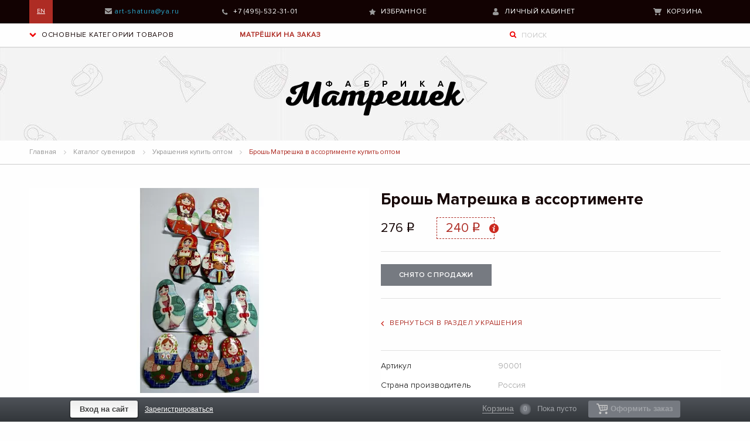

--- FILE ---
content_type: text/html; charset=UTF-8
request_url: https://rusmatreshka.ru/catalog/brooches/brooch_in_assortment/
body_size: 62142
content:
<!DOCTYPE html>
<html lang="ru"><head><script data-amopt-skip-moving="true">var _ba = _ba || []; _ba.push(["aid", "81bf87f701dbe8cc153b1e2a23c934f8"]); _ba.push(["host", "rusmatreshka.ru"]); _ba.push(["ad[ct][item]", "[base64]"]);_ba.push(["ad[ct][user_id]", function(){return BX.message("USER_ID") ? BX.message("USER_ID") : 0;}]);_ba.push(["ad[ct][recommendation]", function() {var rcmId = "";var cookieValue = BX.getCookie("BITRIX_SM_RCM_PRODUCT_LOG");var productId = 1490;var cItems = [];var cItem;if (cookieValue){cItems = cookieValue.split(".");}var i = cItems.length;while (i--){cItem = cItems[i].split("-");if (cItem[0] == productId){rcmId = cItem[1];break;}}return rcmId;}]);_ba.push(["ad[ct][v]", "2"]);(function() {var ba = document.createElement("script"); ba.type = "text/javascript"; ba.async = true;ba.src = (document.location.protocol == "https:" ? "https://" : "http://") + "bitrix.info/ba.js";var s = document.getElementsByTagName("script")[0];s.parentNode.insertBefore(ba, s);})();</script><!-- Yandex.Metrika counter --><noscript><div><img src="https://mc.yandex.ru/watch/69460462" style="position:absolute; left:-9999px;" alt></div></noscript><!-- /Yandex.Metrika counter --><meta charset="utf-8"><meta name="viewport" content="width=device-width, initial-scale=1"><title>Брошь Матрешка в ассортименте большой ассортимент оптом</title><!--[if lt IE 9]>
  <script src="http://html5shiv.googlecode.com/svn/trunk/html5.js">2</script>
  <![endif]--><meta http-equiv="Content-Type" content="text/html; charset=UTF-8"><meta name="keywords" content="Брошь Матрешка в ассортименте оптом, Брошь Матрешка в ассортименте купить, Брошь Матрешка в ассортименте в Москве, Брошь Матрешка в ассортименте приобрести, Брошь Матрешка в ассортименте дешево, Брошь Матрешка в ассортименте от производителя, Брошь Матрешка в ассортименте разного размера, Брошь Матрешка в ассортименте разной формы"><meta name="description" content="Брошь Матрешка в ассортименте от производителя в интернет-магазине Фабрика Матрешек Шатура Арт групп, оптовые цены Брошь Матрешка в ассортименте"><meta name="yandex-verification" content="f9ed4d9fa56d7755"><meta name="yandex-verification" content="79b0ce815d3cc624"><!--GA_start--><!--GA_end--><!--GW_start--><meta name="google-site-verification" content="wyGjRDWkmw4wDIhgVmLFFV5e-F5j3kr_t2Ui7eid1jU"><!--GW_end--><style data-critical="yes">@font-face{font-family:"Open Sans";src:url("/bitrix/js/ui/fonts/opensans/opensans-regular.eot");src:local("Open Sans"),url("/bitrix/js/ui/fonts/opensans/opensans-regular.woff") format("woff"),url("/bitrix/js/ui/fonts/opensans/opensans-regular.ttf") format("truetype"),url("/bitrix/js/ui/fonts/opensans/opensans-regular.eot?#iefix") format("embedded-opentype");font-weight:normal;font-style:normal;font-display:swap;}@font-face{font-family:"OpenSans";src:url("/bitrix/js/ui/fonts/opensans/opensans-regular.eot");src:local("Open Sans"),url("/bitrix/js/ui/fonts/opensans/opensans-regular.woff") format("woff"),url("/bitrix/js/ui/fonts/opensans/opensans-regular.ttf") format("truetype"),url("/bitrix/js/ui/fonts/opensans/opensans-regular.eot?#iefix") format("embedded-opentype");font-weight:normal;font-style:normal;font-display:swap;}@font-face{font-family:"OpenSans-Regular";src:url("/bitrix/js/ui/fonts/opensans/opensans-regular.eot");src:local("Open Sans"),url("/bitrix/js/ui/fonts/opensans/opensans-regular.woff") format("woff"),url("/bitrix/js/ui/fonts/opensans/opensans-regular.ttf") format("truetype"),url("/bitrix/js/ui/fonts/opensans/opensans-regular.eot?#iefix") format("embedded-opentype");font-weight:normal;font-style:normal;font-display:swap;}@font-face{font-family:"OpenSans-Light";src:url("/bitrix/js/ui/fonts/opensans/opensans-light.eot");src:local("Open Sans Light"),url("/bitrix/js/ui/fonts/opensans/opensans-light.woff") format("woff"),url("/bitrix/js/ui/fonts/opensans/opensans-light.ttf") format("truetype"),url("/bitrix/js/ui/fonts/opensans/opensans-light.eot?#iefix") format("embedded-opentype");font-weight:normal;font-style:normal;font-display:swap;}@font-face{font-family:"OpenSans-Semibold";src:url("/bitrix/js/ui/fonts/opensans/opensans-semibold.eot");src:local("Open Sans Semibold"),url("/bitrix/js/ui/fonts/opensans/opensans-semibold.woff") format("woff"),url("/bitrix/js/ui/fonts/opensans/opensans-semibold.ttf") format("truetype"),url("/bitrix/js/ui/fonts/opensans/opensans-semibold.eot?#iefix") format("embedded-opentype");font-weight:normal;font-style:normal;font-display:swap;}@font-face{font-family:"OpenSans-Bold";src:url("/bitrix/js/ui/fonts/opensans/opensans-bold.eot");src:local("Open Sans Bold"),url("/bitrix/js/ui/fonts/opensans/opensans-bold.woff") format("woff"),url("/bitrix/js/ui/fonts/opensans/opensans-bold.ttf") format("truetype"),url("/bitrix/js/ui/fonts/opensans/opensans-bold.eot?#iefix") format("embedded-opentype");font-weight:normal;font-style:normal;font-display:swap;}@-webkit-keyframes popup-window-button-animation{0{-webkit-transform:rotate(0);transform:rotate(0);}100%{-webkit-transform:rotate(360deg);transform:rotate(360deg);}}@keyframes popup-window-button-animation{0{-webkit-transform:rotate(0);transform:rotate(0);}100%{-webkit-transform:rotate(360deg);transform:rotate(360deg);}}@-webkit-keyframes popupWindowShowAnimationOpacity{0{opacity:0;}100%{opacity:1;}}@keyframes popupWindowShowAnimationOpacity{0{opacity:0;}100%{opacity:1;}}@-webkit-keyframes popupWindowShowAnimationOpacityTransform{0{opacity:0;-webkit-transform:translate3d(0,5px,0);-ms-transform:translate3d(0,5px,0);transform:translate3d(0,5px,0);}100%{opacity:1;-webkit-transform:translate3d(0,0,0);-ms-transform:translate3d(0,0,0);transform:translate3d(0,0,0);}}@keyframes popupWindowShowAnimationOpacityTransform{0{opacity:0;-webkit-transform:translate3d(0,5px,0);-ms-transform:translate3d(0,5px,0);transform:translate3d(0,5px,0);}100%{opacity:1;-webkit-transform:translate3d(0,0,0);-ms-transform:translate3d(0,0,0);transform:translate3d(0,0,0);}}@-webkit-keyframes popupWindowCloseAnimationOpacity{0{opacity:1;}100%{opacity:0;}}@keyframes popupWindowCloseAnimationOpacity{0{opacity:1;}100%{opacity:0;}}@-webkit-keyframes popupWindowCloseAnimationOpacityTransform{0{opacity:1;-webkit-transform:translate3d(0,0,0);-ms-transform:translate3d(0,0,0);transform:translate3d(0,0,0);}100%{opacity:0;-webkit-transform:translate3d(0,25px,0);-ms-transform:translate3d(0,25px,0);transform:translate3d(0,25px,0);}}@keyframes popupWindowCloseAnimationOpacityTransform{0{opacity:1;-webkit-transform:translate3d(0,0,0);-ms-transform:translate3d(0,0,0);transform:translate3d(0,0,0);}100%{opacity:0;-webkit-transform:translate3d(0,25px,0);-ms-transform:translate3d(0,25px,0);transform:translate3d(0,25px,0);}}@-webkit-keyframes popup-window-show-animation-scale{0{opacity:0;-webkit-transform:scale(0);transform:scale(0);}100%{opacity:1;-webkit-transform:scale(1);transform:scale(1);}}@keyframes popup-window-show-animation-scale{0{opacity:0;-webkit-transform:scale(0);transform:scale(0);}100%{opacity:1;-webkit-transform:scale(1);transform:scale(1);}}body{height:auto !important;position:relative;}.mbx-basket_buffer-space{height:41px;}#mbasket_cart{display:none;}.mbx-basket_bottom-panel{font:.8125em/1.385 arial,sans-serif;position:fixed;bottom:0;left:0;right:0;z-index:9999;}.mbx-basket_bottom-panel ol,.mbx-basket_bottom-panel ul{list-style:none;}.mbx-basket_bottom-panel .mbx-basket_bottom-panel-i{height:42px;behavior:url("/bitrix/js/mibix.basket.available/PIE.htc");line-height:40px;position:relative;}.mbx-basket_bottom-panel .mbx-basket_bottom-panel-i .mbx-basket_inner{min-width:978px;max-width:1040px;margin-left:auto;margin-right:auto;position:relative;}.mbx-basket_bottom-panel .mbx-basket_bottom-panel-feedback{float:left;margin-right:-100%;height:41px;line-height:40px;}.mbx-basket_cart{position:relative;top:7px;}.mbx-basket_bottom-panel .mbx-basket_cart-short{float:right;margin:0 -22px 0 0;padding:0 1px;position:relative;}.mbx-basket_bottom-panel .mbx-basket_cart-short li{float:left;font-size:14px;padding:0 20px;height:41px;behavior:url("/bitrix/js/mibix.basket.available/PIE.htc");position:relative;}.mbx-basket_bottom-panel .mbx-basket_cart-short .g-underline,.mbx-basket_bottom-panel .mbx-basket_cart-short div .g-underline{border-bottom:1px solid;text-decoration:none;}.mbx-basket_bottom-panel .mbx-basket_cart-short li .empty,.mbx-basket_bottom-panel .mbx-basket_cart-short li .num{margin:0 0 0 .5em;}.mbx-basket_bottom-panel .mbx-basket_cart-short li .empty{display:-moz-inline-box;display:inline-block;zoom:1;min-width:5.7em;font-size:.92em;font-weight:normal;}.mbx-basket_bottom-panel .mbx-basket_cart.mbx-basket_serv a{text-decoration:none;}.mbx-basket_bottom-panel .mbx-basket_cart.mbx-basket_serv .count{display:-moz-inline-box;display:inline-block;zoom:1;min-width:1.2em;font-size:12px;height:1.583em;line-height:1.583em;white-space:nowrap;text-align:center;padding:0 .5em;font-weight:bold;margin:0 0 0 .5em;-webkit-border-radius:.7em;-moz-border-radius:.7em;border-radius:.7em;behavior:url("/bitrix/js/mibix.basket.available/PIE.htc");}.mbx-basket_bottom-panel .mbx-basket_cart.mbx-basket_serv a .g-underline.fade,.mbx-basket_bottom-panel .mbx-basket_cart.mbx-basket_serv a.active .g-underline.fade{font-weight:normal;}.mbx-basket_bottom-panel .bt1{white-space:nowrap;border-radius:3px;border:none;width:60px;cursor:pointer;font-size:13px;padding:6px 13px 8px !important;margin-left:10px;text-decoration:none;text-align:center;font-weight:bold;}.mbx-basket_bottom-panel .bt1 span{display:inline-block;margin-right:5px;margin-bottom:-5px;width:20px;height:18px;}.mbx-basket_bottom-panel .bt1:active{border:none;box-shadow:inset 0 1px 1px rgba(28,50,7,.37) !important;padding:5px 12px 7px;}.mbx-basket_bottom-panel .bt1._disabled,.mbx-basket_bottom-panel .bt1._disabled:hover,.mbx-basket_bottom-panel .bt1._disabled:active{text-shadow:none;box-shadow:none;cursor:default;}.mbx-basket_bottom-panel .bt2{font-size:13px;text-align:center;padding:7px 16px;text-decoration:none;border-radius:3px;font-weight:bold;}.mbx-basket_bottom-panel .bt2:hover{text-decoration:none !important;}.mbx-basket_bottom-panel .bt2:active{box-shadow:none;padding:6px 15px;}.mbx-basket_cart-short .cart_view{position:absolute;display:block;left:0px;bottom:100%;padding:0 10px;font-size:12px;line-height:normal;border-radius:3px;-webkit-animation:borderview .5s;animation:borderview .5s;}.mbx-basket_cart-short .cart_view table.basket_positions th,.mbx-basket_cart-short .cart_view table.basket_positions td{font-size:12px;font-weight:normal;padding:1px 3px;}.mbx-basket_cart-short .cart_view table.basket_positions th{color:#333;text-align:left;}.mbx-basket_cart-short .cart_view table.basket_positions input{width:30px;}.mbx-basket_bottom-panel .signin{font-weight:bold;font-size:13px;}.mbx-basket_bottom-panel .logout,.mbx-basket_bottom-panel .signup{text-decoration:underline;font-weight:normal !important;font-size:12px;}.mbx-basket_bottom-panel .signin:hover,.mbx-basket_bottom-panel .logout:hover{text-decoration:none;}.mbx-basket_bottom-panel .mbx-basket_cart.mbx-basket_serv .scroll_arrow{width:40px;height:40px;}#scrollNavArrow{opacity:.7;cursor:pointer;display:none;}.mbx-basket_bottom-panel-i{color:#9fa1a3;background:#4e5258;background:linear-gradient(top,#4e5258 0%,#32363a 100%);background:-o-linear-gradient(top,#4e5258 0%,#32363a 100%);background:-moz-linear-gradient(top,#4e5258 0%,#32363a 100%);background:-webkit-linear-gradient(top,#4e5258 0%,#32363a 100%);background:-ms-linear-gradient(top,#4e5258 0%,#32363a 100%);background:-webkit-gradient(linear,left top,left bottom,color-stop(0,#4e5258),color-stop(1,#32363a));border-top:1px solid #92969b;-pie-background:linear-gradient(top,#4e5258 0%,#32363a 100%);}.mbx-basket_cart-short li a{color:#fff;}.mbx-basket_cart-short li a:hover{color:#f2362f;}.mbx-basket_bottom-panel .mbx-basket_cart.mbx-basket_serv .count{background:#767a81;color:#9fa2a7;-moz-box-shadow:0 0 4px rgba(0,0,0,.5) inset;-webkit-box-shadow:0 0 4px rgba(0,0,0,.5) inset;box-shadow:0 0 4px rgba(0,0,0,.5) inset;}.mbx-basket_bottom-panel .mbx-basket_cart.mbx-basket_serv .active .count{background:#f2362f;color:#fff;}.mbx-basket_bottom-panel ul.mbx-basket_cart-short li a .g-underline{border-color:rgba(255,255,255,.3);}.mbx-basket_bottom-panel ul.mbx-basket_cart-short li a:hover .g-underline{border-color:rgba(242,54,47,.3);}.mbx-basket_bottom-panel .mbx-basket_cart.mbx-basket_serv a .g-underline.fade,.mbx-basket_bottom-panel .mbx-basket_cart.mbx-basket_serv a.active .g-underline.fade{color:#9fa1a4;border-color:#9fa1a4;}.mbx-basket_bottom-panel .mbx-basket_cart.mbx-basket_serv a:hover .g-underline.fade{color:#f2362f;border-color:rgba(242,54,47,.3);}.mbx-basket_cart-short .empty{color:#9fa2a7;}.mbx-basket_bottom-panel .logout,.mbx-basket_bottom-panel .signup{color:#fff !important;}.mbx-basket_cart-short .cart_view{box-shadow:0 2px 5px 0 rgba(0,0,0,.18);border:1px solid #d3d3d3;background:#fff;}.mbx-basket_cart-short .cart_view table.basket_positions a{color:#777;}.mbx-basket_cart-short .cart_view table.basket_positions a:hover{color:#a40000;}.mbx-basket_bottom-panel .bt1{background:#fe4724;background:linear-gradient(top,#fe4724 0,#d9221b 100%);background:-o-linear-gradient(top,#fe4724 0,#d9221b 100%);background:-moz-linear-gradient(top,#fe4724 0,#d9221b 100%);background:-webkit-linear-gradient(top,#fe4724 0,#d9221b 100%);background:-ms-linear-gradient(top,#fe4724 0,#d9221b 100%);background:-webkit-gradient(linear,left top,left bottom,color-stop(0,#fe4724),color-stop(1,#d9221b));-pie-background:linear-gradient(top,#fe4724 0,#d9221b 100%);border-color:#fe8a74 #fe4724 #d9221b #fe4724;color:#fff !important;text-shadow:0 1px 0 rgba(0,0,0,.17);}.mbx-basket_bottom-panel .bt1 span{background:url("/upload/ammina.optimizer/png/q75/bitrix/components/mibix/basket.available/templates/images/cart_red.png");color:#a40000;}.mbx-basket_bottom-panel .bt1:hover,.mbx-basket_bottom-panel .bt1:active{color:#a40000;background:#ff5c3c;background:linear-gradient(top,#ff5b3c 0,#dc241c 100%);background:-o-linear-gradient(top,#ff5b3c 0,#dc241c 100%);background:-moz-linear-gradient(top,#ff5b3c 0,#dc241c 100%);background:-webkit-linear-gradient(top,#ff5b3c 0,#dc241c 100%);background:-ms-linear-gradient(top,#ff5b3c 0,#dc241c 100%);background:-webkit-gradient(linear,left top,left bottom,color-stop(0,#ff5b3c),color-stop(1,#dc241c));-pie-background:linear-gradient(top,#ff5b3c 0,#dc241c 100%);border-color:#fe8a74 #ff5c3c #dc241c #ff5c3c;}.mbx-basket_bottom-panel .bt1._disabled,.mbx-basket_bottom-panel .bt1._disabled:hover,.mbx-basket_bottom-panel .bt1._disabled:active{border-color:#767a81 !important;background:#767a81 !important;color:#9fa2a7 !important;}.mbx-basket_bottom-panel .bt1._disabled span{background:url("[data-uri]") no-repeat;color:#9fa2a7 !important;}.mbx-basket_bottom-panel .bt2{color:#3f3f3f;box-shadow:0 1px 2px 1px rgba(0,0,0,.4);text-shadow:0 1px 1px #fff;background:#eee;background:-moz-linear-gradient(top,#eee 0%,#fff 100%);background:-webkit-gradient(linear,left top,left bottom,color-stop(0%,#eee),color-stop(100%,#fff));background:-webkit-linear-gradient(top,#eee 0%,#fff 100%);background:-o-linear-gradient(top,#eee 0%,#fff 100%);background:-ms-linear-gradient(top,#eee 0%,#fff 100%);background:linear-gradient(to bottom,#eee 0%,#fff 100%);}.mbx-basket_bottom-panel .bt2:hover{color:#3f3f3f;background:#fbfbfb;}.mbx-basket_bottom-panel .bt2:active{color:#3f3f3f;text-shadow:0 2px 1px white;background:#fbfbfb;background:-moz-radial-gradient(center,ellipse cover,#fbfbfb 0%,#eaeaea 100%);background:-webkit-gradient(radial,center center,0px,center center,100%,color-stop(0%,#fbfbfb),color-stop(100%,#eaeaea));background:-webkit-radial-gradient(center,ellipse cover,#fbfbfb 0%,#eaeaea 100%);background:-o-radial-gradient(center,ellipse cover,#fbfbfb 0%,#eaeaea 100%);background:-ms-radial-gradient(center,ellipse cover,#fbfbfb 0%,#eaeaea 100%);background:radial-gradient(ellipse at center,#fbfbfb 0%,#eaeaea 100%);border:1px solid #d2d2d2;}.mbx-basket_bottom-panel .mbx-basket_cart.mbx-basket_serv .scroll_arrow{background:url("[data-uri]");}@charset "UTF-8";html{font-family:sans-serif;-ms-text-size-adjust:100%;-webkit-text-size-adjust:100%;}body{margin:0;}article,aside,details,figcaption,figure,footer,header,hgroup,main,menu,nav,section,summary{display:block;}audio,canvas,progress,video{display:inline-block;vertical-align:baseline;}audio:not([controls]){display:none;height:0;}[hidden],template{display:none;}a{background-color:transparent;}a:active,a:hover{outline:0;}abbr[title]{border-bottom:1px dotted;}b,strong{font-weight:700;}dfn{font-style:italic;}h1{font-size:2em;margin:.67em 0;}mark{background:#ff0;color:#000;}small{font-size:80%;}sub,sup{font-size:75%;line-height:0;position:relative;vertical-align:baseline;}sup{top:-.5em;}sub{bottom:-.25em;}img{border:0;}svg:not(:root){overflow:hidden;}figure{margin:1em 40px;}hr{box-sizing:content-box;height:0;}pre{overflow:auto;}code,kbd,pre,samp{font-family:monospace;font-size:1em;}button,input,optgroup,select,textarea{color:inherit;font:inherit;margin:0;}button{overflow:visible;}button,select{text-transform:none;}button,html input[type=button],input[type=reset],input[type=submit]{-webkit-appearance:button;cursor:pointer;}button[disabled],html input[disabled]{cursor:not-allowed;}button::-moz-focus-inner,input::-moz-focus-inner{border:0;padding:0;}input{line-height:normal;}input[type=checkbox],input[type=radio]{box-sizing:border-box;padding:0;}input[type=number]::-webkit-inner-spin-button,input[type=number]::-webkit-outer-spin-button{height:auto;}input[type=search]{-webkit-appearance:textfield;box-sizing:content-box;}input[type=search]::-webkit-search-cancel-button,input[type=search]::-webkit-search-decoration{-webkit-appearance:none;}legend{border:0;padding:0;}textarea{overflow:auto;}optgroup{font-weight:700;}table{border-collapse:collapse;border-spacing:0;}td,th{padding:0;}html{font-size:100%;box-sizing:border-box;}*,:after,:before{box-sizing:inherit;}body{padding:0;margin:0;font-family:Helvetica Neue,Helvetica,Roboto,Arial,sans-serif;font-weight:400;line-height:1.5;color:#0a0a0a;background:#fefefe;-webkit-font-smoothing:antialiased;-moz-osx-font-smoothing:grayscale;}img{max-width:100%;height:auto;-ms-interpolation-mode:bicubic;display:inline-block;vertical-align:middle;}textarea{height:auto;min-height:50px;}select,textarea{border-radius:3px;}select{width:100%;}button{-webkit-appearance:none;-moz-appearance:none;background:transparent;padding:0;border:0;border-radius:3px;line-height:1;}[data-whatinput=mouse] button{outline:0;}blockquote,dd,div,dl,dt,form,h1,h2,h3,h4,h5,h6,li,ol,p,pre,td,th,ul{margin:0;padding:0;}p{font-size:inherit;line-height:1.6;margin-bottom:1rem;text-rendering:optimizeLegibility;}em,i{font-style:italic;}b,em,i,strong{line-height:inherit;}b,strong{font-weight:700;}small{font-size:80%;line-height:inherit;}h1,h2,h3,h4,h5,h6{font-family:Helvetica Neue,Helvetica,Roboto,Arial,sans-serif;font-weight:400;font-style:normal;color:inherit;text-rendering:optimizeLegibility;margin-top:0;margin-bottom:.5rem;line-height:1.4;}h1 small,h2 small,h3 small,h4 small,h5 small,h6 small{color:#cacaca;line-height:0;}h1{font-size:1.5rem;}h2{font-size:1.25rem;}h3{font-size:1.1875rem;}h4{font-size:1.125rem;}h5{font-size:1.0625rem;}h6{font-size:1rem;}@media screen and (min-width: 40em){h1{font-size:3rem;}h2{font-size:2.5rem;}h3{font-size:1.9375rem;}h4{font-size:1.5625rem;}h5{font-size:1.25rem;}h6{font-size:1rem;}}a{color:#2ba6cb;text-decoration:none;line-height:inherit;cursor:pointer;}a:focus,a:hover{color:#258faf;}a img{border:0;}hr{max-width:100rem;height:0;border-right:0;border-top:0;border-bottom:1px solid #cacaca;border-left:0;margin:1.25rem auto;clear:both;}dl,ol,ul{line-height:1.6;margin-bottom:1rem;list-style-position:outside;}li{font-size:inherit;}ul{list-style-type:disc;}ol,ul{margin-left:1.25rem;}ol ol,ol ul,ul ol,ul ul{margin-left:1.25rem;margin-bottom:0;}dl{margin-bottom:1rem;}dl dt{margin-bottom:.3rem;font-weight:700;}blockquote{margin:0 0 1rem;padding:.5625rem 1.25rem 0 1.1875rem;border-left:1px solid #cacaca;}blockquote,blockquote p{line-height:1.6;color:#8a8a8a;}cite{display:block;font-size:.8125rem;color:#8a8a8a;}cite:before{content:"— ";}abbr{color:#0a0a0a;cursor:help;border-bottom:1px dotted #0a0a0a;}code{font-weight:400;border:1px solid #cacaca;padding:.125rem .3125rem .0625rem;}code,kbd{font-family:Consolas,Liberation Mono,Courier,monospace;color:#0a0a0a;background-color:#e6e6e6;}kbd{padding:.125rem .25rem 0;margin:0;border-radius:3px;}.text-center{text-align:center;}@media print{*{background:transparent !important;color:#000 !important;box-shadow:none !important;text-shadow:none !important;}a,a:visited{text-decoration:underline;}a[href]:after{content:" (" attr(href) ")";}.ir a:after,a[href^='#']:after,a[href^='javascript:']:after{content:"";}abbr[title]:after{content:" (" attr(title) ")";}blockquote,pre{border:1px solid #8a8a8a;page-break-inside:avoid;}thead{display:table-header-group;}img,tr{page-break-inside:avoid;}img{max-width:100% !important;}@page{margin:.5cm;}h2,h3,p{orphans:3;widows:3;}h2,h3{page-break-after:avoid;}}[type=color],[type=date],[type=datetime-local],[type=datetime],[type=email],[type=month],[type=number],[type=password],[type=search],[type=tel],[type=text],[type=time],[type=url],[type=week],textarea{display:block;box-sizing:border-box;width:100%;height:2.4375rem;padding:.5rem;border:1px solid #cacaca;margin:0 0 1rem;font-family:inherit;font-size:1rem;color:#0a0a0a;background-color:#fefefe;box-shadow:inset 0 1px 2px hsla(0,0%,4%,.1);border-radius:3px;transition:box-shadow .5s,border-color .25s ease-in-out;-webkit-appearance:none;-moz-appearance:none;}[type=color]:focus,[type=date]:focus,[type=datetime-local]:focus,[type=datetime]:focus,[type=email]:focus,[type=month]:focus,[type=number]:focus,[type=password]:focus,[type=search]:focus,[type=tel]:focus,[type=text]:focus,[type=time]:focus,[type=url]:focus,[type=week]:focus,textarea:focus{border:1px solid #8a8a8a;background-color:#fefefe;outline:none;box-shadow:0 0 5px #cacaca;transition:box-shadow .5s,border-color .25s ease-in-out;}textarea{max-width:100%;}textarea[rows]{height:auto;}input::-webkit-input-placeholder,textarea::-webkit-input-placeholder{color:#cacaca;}input::-moz-placeholder,textarea::-moz-placeholder{color:#cacaca;}input:-ms-input-placeholder,textarea:-ms-input-placeholder{color:#cacaca;}input::placeholder,textarea::placeholder{color:#cacaca;}input:disabled,input[readonly],textarea:disabled,textarea[readonly]{background-color:#e6e6e6;cursor:not-allowed;}[type=button],[type=submit]{border-radius:3px;-webkit-appearance:none;-moz-appearance:none;}input[type=search]{box-sizing:border-box;}[type=checkbox],[type=file],[type=radio]{margin:0 0 1rem;}[type=checkbox]+label,[type=radio]+label{display:inline-block;margin-left:.5rem;margin-right:1rem;margin-bottom:0;vertical-align:baseline;}[type=checkbox]+label[for],[type=radio]+label[for]{cursor:pointer;}label>[type=checkbox],label>[type=radio]{margin-right:.5rem;}[type=file]{width:100%;}label{display:block;margin:0;font-size:.875rem;font-weight:400;line-height:1.8;color:#0a0a0a;}fieldset{border:0;padding:0;margin:0;}legend{margin-bottom:.5rem;max-width:100%;}select{height:2.4375rem;padding:.5rem;border:1px solid #cacaca;margin:0 0 1rem;font-size:1rem;font-family:inherit;line-height:normal;color:#0a0a0a;background-color:#fefefe;border-radius:3px;-webkit-appearance:none;-moz-appearance:none;background-image:url("data:image/svg+xml;utf8,<svg xmlns=\"http://www.w3.org/2000/svg\" version=\"1.1\" width=\"32\" height=\"24\" viewBox=\"0 0 32 24\"><polygon points=\"0,0 32,0 16,24\" style=\"fill: rgb%28138, 138, 138%29\"></polygon></svg>");background-size:9px 6px;background-position:100%;background-origin:content-box;background-repeat:no-repeat;}@media screen and (min-width: 0\0){select{background-image:url("[data-uri]");}}select:disabled{background-color:#e6e6e6;cursor:not-allowed;}select::-ms-expand{display:none;}select[multiple]{height:auto;background-image:none;}body,html{height:100%;}.reveal{display:none;z-index:5;padding:1rem;border:1px solid #cacaca;background-color:#fefefe;border-radius:3px;position:relative;top:100px;margin-left:auto;margin-right:auto;overflow-y:auto;}[data-whatinput=mouse] .reveal{outline:0;}@media screen and (min-width: 40em){.reveal{min-height:0;}}.reveal .column,.reveal .columns{min-width:0;}.reveal>:last-child{margin-bottom:0;}@media screen and (min-width: 40em){.reveal{width:600px;max-width:100rem;}}@media screen and (min-width: 40em){.reveal .reveal{left:auto;right:auto;margin:0 auto;}}@media screen and (max-width: 39.9375em){.reveal{top:0;left:0;width:100%;height:100%;height:100vh;min-height:100vh;max-width:none;margin-left:0;border:0;border-radius:0;}}table{width:100%;margin-bottom:1rem;border-radius:3px;}table tbody,table tfoot,table thead{border:1px solid #f1f1f1;background-color:#fefefe;}table caption{font-weight:700;padding:.5rem .625rem .625rem;}table tfoot,table thead{background:#f8f8f8;color:#0a0a0a;}table tfoot tr,table thead tr{background:transparent;}table tfoot td,table tfoot th,table thead td,table thead th{padding:.5rem .625rem .625rem;font-weight:700;text-align:left;}table tbody tr:nth-child(even){background-color:#f1f1f1;}table tbody td,table tbody th{padding:.5rem .625rem .625rem;}.row{max-width:100rem;margin-left:auto;margin-right:auto;}.row:after,.row:before{content:" ";display:table;}.row:after{clear:both;}.row .row{max-width:none;margin-left:-.625rem;margin-right:-.625rem;}.column,.columns{width:100%;float:left;padding-left:.625rem;padding-right:.625rem;}.column:last-child:not(:first-child),.columns:last-child:not(:first-child){float:right;}.column.end:last-child:last-child,.end.columns:last-child:last-child{float:left;}.column.row.row,.row.row.columns{float:none;}.row .column.row.row,.row .row.row.columns{padding-left:0;padding-right:0;margin-left:0;margin-right:0;}.small-2{width:16.66667%;}.small-3{width:25%;}.small-4{width:33.33333%;}.small-6{width:50%;}.small-10{width:83.33333%;}@media screen and (min-width: 40em){.medium-2{width:16.66667%;}.medium-3{width:25%;}.medium-4{width:33.33333%;}.medium-6{width:50%;}.medium-10{width:83.33333%;}}@media screen and (min-width: 64em){.large-2{width:16.66667%;}.large-3{width:25%;}.large-4{width:33.33333%;}.large-6{width:50%;}.large-10{width:83.33333%;}.large-12{width:100%;}}@-webkit-keyframes a{0%,10%,20%,30%,40%,50%,60%,70%,80%,90%{-webkit-transform:translateX(7%);transform:translateX(7%);}5%,15%,25%,35%,45%,55%,65%,75%,85%,95%{-webkit-transform:translateX(-7%);transform:translateX(-7%);}}@keyframes a{0%,10%,20%,30%,40%,50%,60%,70%,80%,90%{-webkit-transform:translateX(7%);transform:translateX(7%);}5%,15%,25%,35%,45%,55%,65%,75%,85%,95%{-webkit-transform:translateX(-7%);transform:translateX(-7%);}}@-webkit-keyframes b{0%{-webkit-transform:rotate(-1 turn);transform:rotate(-1 turn);}to{-webkit-transform:rotate(0);transform:rotate(0);}}@keyframes b{0%{-webkit-transform:rotate(-1 turn);transform:rotate(-1 turn);}to{-webkit-transform:rotate(0);transform:rotate(0);}}@keyframes b{0%{-webkit-transform:rotate(0);transform:rotate(0);}to{-webkit-transform:rotate(1 turn);transform:rotate(1 turn);}}@-webkit-keyframes c{40%,50%,60%{-webkit-transform:rotate(7deg);transform:rotate(7deg);}35%,45%,55%,65%{-webkit-transform:rotate(-7deg);transform:rotate(-7deg);}0%,30%,70%,to{-webkit-transform:rotate(0);transform:rotate(0);}}@keyframes c{40%,50%,60%{-webkit-transform:rotate(7deg);transform:rotate(7deg);}35%,45%,55%,65%{-webkit-transform:rotate(-7deg);transform:rotate(-7deg);}0%,30%,70%,to{-webkit-transform:rotate(0);transform:rotate(0);}}@font-face{font-family:"ALSRubl";src:url("/local/assets/v1/fonts/ALSRubl.woff") format("woff"),url("/local/assets/v1/fonts/ALSRubl.ttf") format("truetype"),url("/local/assets/v1/fonts/ALSRubl.otf") format("opentype"),url("/local/assets/v1/fonts/ALSRubl.eot?#iefix") format("embedded-opentype"),url("/local/assets/v1/fonts/ALSRubl.svg#ALSRubl") format("svg");font-weight:normal;font-style:normal;font-display:swap;}@font-face{font-family:"ProximaNova-Regular";src:url("/local/assets/v1/fonts/ProximaNova-Regular.woff") format("woff"),url("/local/assets/v1/fonts/ProximaNova-Regular.ttf") format("truetype"),url("/local/assets/v1/fonts/ProximaNova-Regular.otf") format("opentype"),url("/local/assets/v1/fonts/ProximaNova-Regular.eot?#iefix") format("embedded-opentype"),url("/local/assets/v1/fonts/ProximaNova-Regular.svg#ProximaNova-Regular") format("svg");font-weight:normal;font-style:normal;font-display:swap;}@font-face{font-family:"ProximaNova-Bold";src:url("/local/assets/v1/fonts/ProximaNova-Bold.woff") format("woff"),url("/local/assets/v1/fonts/ProximaNova-Bold.ttf") format("truetype"),url("/local/assets/v1/fonts/ProximaNova-Bold.otf") format("opentype"),url("/local/assets/v1/fonts/ProximaNova-Bold.eot?#iefix") format("embedded-opentype"),url("/local/assets/v1/fonts/ProximaNova-Bold.svg#ProximaNova-Bold") format("svg");font-weight:normal;font-style:normal;font-display:swap;}@font-face{font-family:"ProximaNova-Black";src:url("/local/assets/v1/fonts/ProximaNova-Black.woff") format("woff"),url("/local/assets/v1/fonts/ProximaNova-Black.ttf") format("truetype"),url("/local/assets/v1/fonts/ProximaNova-Black.otf") format("opentype"),url("/local/assets/v1/fonts/ProximaNova-Black.eot?#iefix") format("embedded-opentype"),url("/local/assets/v1/fonts/ProximaNova-Black.svg#ProximaNova-Black") format("svg");font-weight:normal;font-style:normal;font-display:swap;}@font-face{font-family:"ProximaNova-Semibold";src:url("/local/assets/v1/fonts/ProximaNova-Semibold.woff") format("woff"),url("/local/assets/v1/fonts/ProximaNova-Semibold.ttf") format("truetype"),url("/local/assets/v1/fonts/ProximaNova-Semibold.otf") format("opentype"),url("/local/assets/v1/fonts/ProximaNova-Semibold.eot?#iefix") format("embedded-opentype"),url("/local/assets/v1/fonts/ProximaNova-Semibold.svg#ProximaNova-Semibold") format("svg");font-weight:normal;font-style:normal;font-display:swap;}@font-face{font-family:"ProximaNova-Light";src:url("/local/assets/v1/fonts/ProximaNova-Light.woff") format("woff"),url("/local/assets/v1/fonts/ProximaNova-Light.ttf") format("truetype"),url("/local/assets/v1/fonts/ProximaNova-Light.otf") format("opentype"),url("/local/assets/v1/fonts/ProximaNova-Light.eot?#iefix") format("embedded-opentype"),url("/local/assets/v1/fonts/ProximaNova-Light.svg#ProximaNova-Light") format("svg");font-weight:normal;font-style:normal;font-display:swap;}@font-face{font-family:"ProximaNova-Extrabld";src:url("/local/assets/v1/fonts/ProximaNova-Extrabld.woff") format("woff"),url("/local/assets/v1/fonts/ProximaNova-Extrabld.ttf") format("truetype"),url("/local/assets/v1/fonts/ProximaNova-Extrabld.otf") format("opentype"),url("/local/assets/v1/fonts/ProximaNova-Extrabld.eot?#iefix") format("embedded-opentype"),url("/local/assets/v1/fonts/ProximaNova-Extrabld.svg#ProximaNova-Extrabld") format("svg");font-weight:normal;font-style:normal;font-display:swap;}body{padding-bottom:270px;}@-webkit-keyframes banner-shine{100%{left:125%;}}@keyframes banner-shine{100%{left:125%;}}.top_bar{background:#120202;height:40px;}.select_lang_button{height:40px;width:40px;text-align:center;background:#ae2c24;color:#fff;display:inline-block;vertical-align:top;font-size:10px;text-transform:uppercase;text-decoration:underline;padding:12px 0 0 0;}.wrap_liner_header{text-align:center;}.liner_header{display:inline-block;vertical-align:middle;font-size:28px;color:#303030;position:relative;margin-bottom:0;line-height:normal;}.liner_header:before{content:" ";width:70px;height:1px;background:#303030;display:inline-block;vertical-align:middle;margin-right:20px;}.liner_header:after{content:" ";margin-left:20px;width:70px;height:1px;background:#303030;display:inline-block;vertical-align:middle;}.main_most_popular_wrap{margin:61px 0 54px;}.card_good{width:280px;-webkit-box-sizing:border-box;-moz-box-sizing:border-box;box-sizing:border-box;border:1px solid #dddcdc;height:360px;position:relative;cursor:pointer;display:block;-webkit-transition:all ease-out .2s;-moz-transition:all ease-out .2s;-o-transition:all ease-out .2s;transition:all ease-out .2s;}.card_good:hover{-webkit-box-shadow:0 20px 40px 0 rgba(0,0,0,.2);box-shadow:0 20px 40px 0 rgba(0,0,0,.2);border-color:transparent;}.elect_quote{background:url("[data-uri]") top center no-repeat;width:50px;height:50px;position:absolute;right:0;top:0;cursor:pointer;}.elect_quote.active{background-position:bottom center;}.card_good_image{margin:0 0 26px 0;}.card_good_name{text-align:center;}.card_good_name_item{font-size:18px;text-transform:uppercase;font-family:"ProximaNova-Bold",sans-serif;color:#000;line-height:20px;letter-spacing:1.1px;padding:0 20px;margin:0 0 1px 0;}.card_good_title{color:#999;font-size:14px;line-height:20px;letter-spacing:.7px;padding:0 20px;}.card_good_footer{border-top:1px solid #dddcdc;text-align:center;height:60px;position:absolute;left:0;bottom:0;padding-top:10px;width:100%;}.card_good_footer .rouble_font{font-size:20px;}.price_item_prev{display:inline-block;vertical-align:top;font-size:22px;color:#ccc;min-width:90px;padding:2px 10px 0 10px;height:37px;}.price_item_prev_red{border:1px dashed #ae2c24;color:#ae2c24;}.select_city_top_bar{display:inline-block;vertical-align:top;color:#fff;font-size:12px;background:url("[data-uri]") left center no-repeat;padding:0 0 0 19px;text-transform:uppercase;margin:11px 0 0 38px;letter-spacing:.6px;width:0px;}.email_top_bar{font-size:12px;color:#fff;display:inline-block;vertical-align:top;padding:0 0 0 19px;margin:11px 0 0 5px;letter-spacing:.7px;}.phone_top_bar{background:url("[data-uri]") left center no-repeat;font-size:12px;color:#fff;display:inline-block;vertical-align:top;padding:0 0 0 19px;margin:11px 0 0 70px;letter-spacing:.7px;}.email_icon{color:#9a9a9a;}.best_top_bar{background:url("[data-uri]") left center no-repeat;font-size:12px;color:#fff;display:inline-block;vertical-align:top;text-transform:uppercase;margin:11px 0 0 118px;padding:0 0 0 20px;letter-spacing:.7px;}.best_top_bar:hover{color:#9e0c0f;}.kabinet_link{font-size:12px;color:#fff;background:url("[data-uri]") left center no-repeat;padding-left:20px;display:inline-block;vertical-align:top;text-transform:uppercase;margin:11px 0 0 109px;letter-spacing:.7px;}.kabinet_link:hover{color:#9e0c0f;}.cart_top_bar{background:url("[data-uri]") 19px center no-repeat;color:#fff;font-size:12px;text-transform:uppercase;display:inline-block;vertical-align:top;float:right;position:relative;height:40px;letter-spacing:.7px;padding:11px 31px 11px 42px;cursor:pointer;}.cart_top_link{color:#fff;}.cart_top_link:hover{color:#9e0c0f;}.category_bar{height:41px;color:#fff;border-bottom:1px solid #ccc;position:relative;}.category_bar_list_wrap{position:absolute;left:0;top:100%;background:#fff;-webkit-box-shadow:0 20px 40px 0 rgba(0,0,0,.2);box-shadow:0 20px 40px 0 rgba(0,0,0,.2);width:100%;z-index:4;padding:31px 0 38px;display:none;}.category_bar_header{font-size:28px;font-family:"ProximaNova-Bold",sans-serif;color:#120202;margin-bottom:24px;}.category_bar_list{font-size:14px;margin:0;width:400px;}.category_bar_list li{display:inline-block;vertical-align:top;width:200px;margin:0 -4px 4px 0;}.category_bar_list a{text-decoration:none;color:#999;}.category_bar_list a:hover{color:#ae2c24;}.category_block_bar{font-size:12px;text-transform:uppercase;color:#160606;letter-spacing:.8px;display:inline-block;vertical-align:top;width:355px;padding:11px 20px 0 0;cursor:pointer;height:40px;}.category_block_bar:focus{color:#160606;}.category_block_bar.active{color:#ae2c24;}.category_block_bar.active .arrow_category{-moz-transform:rotate(180deg);-webkit-transform:rotate(180deg);transform:rotate(180deg);}.arrow_category{margin-right:5px;-webkit-transition:all ease-out .3s;-moz-transition:all ease-out .3s;-o-transition:all ease-out .3s;transition:all ease-out .3s;}.search_top_bar{height:40px;width:360px;display:inline-block;vertical-align:top;float:right;}.search_top_bar input{width:100%;height:100% !important;border:0 !important;border-bottom:2px solid transparent !important;background:#fff;background:url("[data-uri]") left center no-repeat !important;box-shadow:none !important;-moz-border-radius:0;-webkit-border-radius:0;border-radius:0;color:#000;font-size:12px;padding:2px 0 0 20px;margin-bottom:0;}.search_top_bar input:hover{border:0 !important;border-bottom:2px solid #c00 !important;}.search_top_bar input:focus{border:0 !important;border-bottom:2px solid #c00 !important;}.process_wrap{margin:58px 0 0 0;}.process_block{margin-bottom:42px;}.cashback_link{border:1px dashed #ccc;position:relative;width:370px;height:130px;margin:-17px 0 0 -9px;padding:17px 0 0;cursor:pointer;display:block;}.cashback_link .process_text{width:230px;}.cashback_link:after{content:" ";position:absolute;background:url("[data-uri]") no-repeat 0 0;width:9px;height:14px;bottom:15px;right:13px;}.process_buy_ico_1{background:url("[data-uri]");width:113px;height:95px;display:inline-block;vertical-align:top;margin:-8px 0 0 0;}.process_buy_ico_2{background:url("[data-uri]");width:74px;height:74px;display:inline-block;vertical-align:top;margin:4px 0 0 0;}.process_buy_ico_3{background:url("[data-uri]");width:88px;height:57px;display:inline-block;vertical-align:top;margin:4px 0 0 0;}.process_buy_ico_4{background:url("[data-uri]");width:101px;height:73px;display:inline-block;vertical-align:top;margin:3px 0 0 0;}.process_buy_ico_5{background:url("[data-uri]");width:58px;height:92px;display:inline-block;vertical-align:top;margin:3px 0 0 0;}.process_buy_ico_6{background:url("[data-uri]");width:86px;height:87px;display:inline-block;vertical-align:top;}.process_ico{display:inline-block;vertical-align:top;width:140px;margin-right:-4px;text-align:center;}.process_text{display:inline-block;vertical-align:top;width:240px;margin-right:-4px;}.process_header{font-size:14px;font-family:"ProximaNova-Bold",sans-serif;color:#000;text-transform:uppercase;letter-spacing:.9px;line-height:17px;margin:0 0 13px 0;}.process_title{color:#999;font-size:14px;letter-spacing:.9px;line-height:17px;}.header_page{height:159px;background:url("/upload/ammina.optimizer/jpg/q80/local/assets/v1/img/pattern.jpg");text-align:center;padding:57px 0 0;}.logo{margin:0 auto;display:block;}.bread_crumbs_block{border-bottom:1px solid #cdcdcd;height:41px;}.bread_crumbs{margin:10px 0 0;padding:0;}.bread_crumbs li{display:inline-block;vertical-align:top;font-size:12px;position:relative;letter-spacing:-.3px;}.bread_crumbs li:after{content:" ";background:url("[data-uri]") top center;width:5px;height:8px;display:inline-block;vertical-align:middle;margin:0 7px 0 13px;}.bread_crumbs li:last-child{color:#ae2c24;}.bread_crumbs li:last-child:after{display:none;}.bread_crumbs li:last-child a{color:#ae2c24;}.bread_crumbs a{color:#999;}.bread_crumbs a:hover{color:#ae2c24;}.card{padding:40px 0 18px;}.card_image_main{margin-bottom:18px;}.card_image_prev_list{text-align:center;padding:0 99px 0 0;}.card_image_prev_list a{position:relative;display:inline-block;vertical-align:top;margin:0 5px;}.card_image_prev_list a.active:before{content:" ";position:absolute;border:5px solid transparent;border-bottom:5px solid #ae2c24;top:-10px;left:50%;margin-left:-5px;}.card_image_prev_list a.active img{border-color:#ae2c24;}.card_image_prev_list a img{display:block;border:2px solid #efefef;}.card_header{margin-bottom:11px;}.card_header h2{font-size:28px;color:#160606;font-family:"ProximaNova-Bold",sans-serif;display:inline-block;vertical-align:middle;margin-bottom:0;letter-spacing:-.1px;margin-right:35px;}.card_price{border-bottom:1px solid #e0e0e0;padding:0 0 21px 0;}.card_black_price{display:inline-block;vertical-align:top;color:#160606;font-size:22px;height:37px;padding:2px 0 0 0;margin:0 33px 0 0;}.card_red_price{display:inline-block;vertical-align:top;font-size:22px;color:#ae2c24;border:1px dashed #ae2c24;height:37px;padding:1px 23px 0 15px;position:relative;}.info_red_price{background:url("[data-uri]");width:16px;height:16px;position:absolute;top:10px;right:-8px;cursor:pointer;}.info_red_price:hover .info_red_price_text{opacity:1;visibility:visible;}.info_red_price_text{visibility:hidden;font-size:12px;color:#fff;font-family:"ProximaNova-Regular",sans-serif;height:37px;background:#999;position:absolute;left:100%;margin-left:26px;width:145px;top:-11px;padding:3px 3px 2px 12px;line-height:normal;opacity:0;-webkit-transition:all ease-out .3s;-moz-transition:all ease-out .3s;-o-transition:all ease-out .3s;transition:all ease-out .3s;}.info_red_price_text:before{content:" ";position:absolute;left:-12px;top:50%;margin-top:-7px;border:6px solid transparent;border-right:6px solid #999;}.card_add_block{border-bottom:1px solid #e0e0e0;padding:21px 0;}.card_info{padding:14px 0 15px;border-bottom:1px solid #e0e0e0;}.info_order{font-family:"ProximaNova-Light",sans-serif;color:#160606;font-size:14px;margin:0 0 19px;}.info_order p{font-size:14px;margin-bottom:0;}.back_link_card{display:inline-block;vertical-align:top;font-size:12px;color:#ae2c24;text-transform:uppercase;background:url("[data-uri]") left center no-repeat;padding:0 0 0 15px;letter-spacing:.8px;}.back_link_card:focus{color:#ae2c24;}.back_link_card:hover{color:#160606;background:url("[data-uri]") left center no-repeat;}.back_link_card:active{color:#160606;background:url("[data-uri]") left center no-repeat;}.main_info_card{font-family:"ProximaNova-Light",sans-serif;color:#999;margin:16px 0 0 0;}.main_info_card p{line-height:17px;font-size:14px;margin-bottom:0;}.info_product{padding:15px 0 0 0;}.info_product table{font-family:"ProximaNova-Light",sans-serif;}.info_product table tbody{border:0;}.info_product table tr{background:#fff;border:0;}.info_product table td{padding:0 0 12.5px 0;background:#fff;font-size:14px;color:#999;}.info_product table td:first-child{width:200px;color:#000;}.step_process_section{background:#ffb900;padding:42px 0;}.subheader_steps{text-align:center;font-size:14px;color:#303030;margin:-2px 0 0 0;letter-spacing:.8px;}.step_process_header{margin-bottom:64px;}.step_wrap{margin-bottom:10px;}.step_img{text-align:center;width:240px;height:240px;margin:0 auto 36px auto;position:relative;}.step_img img{border-radius:50%;}.bottom_cranberry:before{content:" ";background:url("[data-uri]") top center;width:76px;height:217px;position:absolute;bottom:-20px;right:11px;}.step_text{text-align:center;}.step_text p{font-size:18px;line-height:22px;font-family:"ProximaNova-Semibold",sans-serif;letter-spacing:.4px;}.process_card_block{padding:43px 0 0 0;}.process_card_block .process_wrap{margin-bottom:-10px;}.delivery_methods_info_block{background:#303030;color:#fff;padding:41px 0 30px 0;}.delivery_header{font-size:28px;font-family:"ProximaNova-Bold",sans-serif;margin:0 0 33px 0;}.deliv_row{margin:0 0 22px;}.deliv_ico_1{background:url("[data-uri]");width:101px;height:73px;margin:22px 0 0 0;}.deliv_ico_2{background:url("[data-uri]");width:74px;height:105px;}.deliv_ico_3{background:url("[data-uri]");width:123px;height:59px;margin:22px 0 0;}.deliv_ico_4{background:url("[data-uri]");width:98px;height:98px;margin:10px 0 0 0;}.deliv_ico_5{background:url("[data-uri]");width:82px;height:72px;margin:17px 0 0 0;}.deliv_ico_6{background:url("[data-uri]");width:100px;height:110px;}.deliv_media_body{padding-top:18px;}.deliv_subheader{font-size:14px;color:#fff;font-family:"ProximaNova-Bold",sans-serif;text-transform:uppercase;letter-spacing:.8px;margin:0 0 12px;}.deliv_text{font-size:14px;line-height:normal;color:#999;letter-spacing:.8px;}.payment_method_info_block{background:#ffb900;padding:36px 0 39px 0;}.payment_ico_1{background:url("[data-uri]") center center no-repeat;width:75px;height:67px;margin:0 auto;}.payment_ico_2{background:url("[data-uri]") center center no-repeat;width:57px;height:67px;margin:0 auto;}.payment_ico_3{background:url("[data-uri]") center center no-repeat;width:95px;height:67px;margin:0 auto;}.payment_ico_4{background:url("[data-uri]") center center no-repeat;width:59px;height:67px;margin:0 auto;}.payment_ico_5{background:url("[data-uri]") center center no-repeat;width:67px;height:67px;margin:0 auto;}.payment_method_text{text-align:center;}.payment_method_list{display:table;width:100%;margin:43px 0 0 0;}.payment_method_item{display:table-cell;vertical-align:top;width:236px;}.payment_method_text{text-align:center;padding:0 20px;}.payment_method_text p{font-size:14px;line-height:normal;color:#303030;}.payment_method_img{margin:0 0 19px 0;}.payment_method_header{font-family:"ProximaNova-Bold",sans-serif;font-size:14px;line-height:20px;color:#303030;text-transform:uppercase;letter-spacing:.9px;margin:0 0 11px 0;}.main_footer{padding:21px 0 0;border-bottom:1px solid #d4d7d8;height:181px;}.footer_menu{font-size:12px;margin:0 0 0 -19px;display:inline-block;vertical-align:top;width:217px;padding:4px 0 0;}.footer_menu li{list-style-type:none;margin-bottom:5px;letter-spacing:1.2px;}.footer_menu a{color:#999;}.footer_menu_header{font-size:14px;color:#000;font-family:"ProximaNova-Bold",sans-serif;text-transform:uppercase;margin:0 0 9px 0;letter-spacing:.9px;}.footer_payment_method{height:60px;}.footer_payment_header{display:inline-block;vertical-align:top;font-family:"ProximaNova-Semibold",sans-serif;color:#666;font-size:12px;text-transform:uppercase;letter-spacing:.8px;padding:21px 0 0 0;margin:0 67px 0 0;}.footer_payment_list{display:inline-block;vertical-align:top;margin:16px 0 0 0;}.footer_payment_list li{display:inline-block;vertical-align:top;list-style-type:none;margin:0 45px 0 0;}.footer_payment_ico{display:inline-block;margin:0 4px 0 0;vertical-align:middle;}.footer_payment_ico_1{background:url("[data-uri]");width:22px;height:21px;}.footer_payment_ico_2{background:url("[data-uri]");width:23px;height:22px;}.footer_payment_ico_3{background:url("[data-uri]");width:31px;height:23px;}.footer_payment_ico_4{background:url("[data-uri]");width:25px;height:23px;}.footer_payment_ico_5{background:url("[data-uri]");width:25px;height:20px;}.footer_payment_text{font-size:12px;color:#707171;display:inline-block;vertical-align:middle;letter-spacing:.7px;line-height:10px;}.black_footer{background:#160606;color:#666;font-size:12px;line-height:normal;height:40px;}.black_footer p{margin-bottom:0;font-size:12px;color:#666;line-height:normal;}.conditions_link{display:inline-block;letter-spacing:.7px;margin:12px 0 0;text-transform:uppercase;cursor:pointer;}.copyright{margin:12px 0 0;letter-spacing:.8px;}.modal_good{width:620px;border:0;padding:31px 39px 0;overflow:visible;}.modal_good .card_header{margin-bottom:21px;}.modal_good .card_header h2{letter-spacing:0;}.modal_good .card_price{padding:0 0 31px;}.modal_good .info_order{margin:0 0 14px;}.modal_good .info_product{padding:15px 0 17px;}.deliv_row{padding-top:42px;}.close_modal_news{background:url("[data-uri]");width:23px;height:23px;opacity:.5;position:absolute;top:0;right:-40px;cursor:pointer;}.close_modal_news:hover{opacity:1;}.rouble_font{font-family:"ALSRubl",sans-serif;text-transform:none;}a:hover{color:#2ba6cb !important;}.header_bold_link{font-weight:900;color:#ae2c24;}.main_most_popular_wrap{display:none !important;}@charset "UTF-8";@font-face{font-family:"slick";font-weight:normal;font-style:normal;src:url("/local/assets/v1/fonts/slick.eot");src:url("/local/assets/v1/fonts/slick.woff") format("woff"),url("/local/assets/v1/fonts/slick.ttf") format("truetype"),url("/local/assets/v1/fonts/slick.eot?#iefix") format("embedded-opentype"),url("/local/assets/v1/fonts/slick.svg#slick") format("svg");font-display:swap;}*{margin:0;padding:0;outline:none;}html,body{height:100%;}body{font-family:"ProximaNova-Regular",sans-serif;}h1,h2,h3,h4,h5,h6{font-family:"ProximaNova-Bold",sans-serif;font-weight:normal;}h1{font-family:"ProximaNova-Black",sans-serif;line-height:53px;font-size:59px;letter-spacing:.7px;margin-bottom:31px;}input[type="text"],input[type="email"],input[type="password"],input[type="tel"]{height:37px;-webkit-box-shadow:inset 5px 5px 5px 0 rgba(153,153,153,.5);box-shadow:inset 5px 5px 5px 0 rgba(153,153,153,.5);background:#fff;border:2px solid #999;border-radius:0;}input[type="text"]:focus,input[type="email"]:focus,input[type="password"]:focus,input[type="tel"]:focus{border:2px solid #999;}b{font-family:"ProximaNova-Bold",sans-serif;font-weight:normal;}a:focus{color:#fff;}.my_button{border:0;box-shadow:none;border-radius:0;margin:0;padding:0;transition:all ease-out .3s;}.my_button.middle_button{height:37px;font-size:12px;font-family:"ProximaNova-Semibold",sans-serif;text-transform:uppercase;padding:0 31px;letter-spacing:.3px;}a.middle_button{display:inline-block;vertical-align:top;padding-top:9px !important;}.wrapper{width:1200px;margin:0 auto;}.page_content{min-height:100%;margin-bottom:-260px;min-width:1200px;}.root_footer{}.page_footer{background:#e4e8e9;height:260px;min-width:1200px;}.arrow_ico{background:url("[data-uri]");width:12px;height:8px;display:inline-block;vertical-align:middle;}.media,.media_body{overflow:hidden;zoom:1;}.media{margin-bottom:10px;position:relative;}.media .media{margin-top:20px;}.media .pull_left{margin-right:30px;}.pull_left{float:left;}.js-addtocart3remove{background:#767a81 !important;color:white !important;}@font-face{font-family:"FontAwesome";src:url("/local/assets/v1/fonts/fontawesome-webfont.eot?v=4.7.0");src:url("/local/assets/v1/fonts/fontawesome-webfont.woff2?v=4.7.0") format("woff2"),url("/local/assets/v1/fonts/fontawesome-webfont.woff?v=4.7.0") format("woff"),url("/local/assets/v1/fonts/fontawesome-webfont.ttf?v=4.7.0") format("truetype"),url("/local/assets/v1/fonts/fontawesome-webfont.svg?v=4.7.0#fontawesomeregular") format("svg"),url("/local/assets/v1/fonts/fontawesome-webfont.eot?#iefix&v=4.7.0") format("embedded-opentype");font-weight:normal;font-style:normal;font-display:swap;}.fa{display:inline-block;font:normal normal normal 14px/1 FontAwesome;font-size:inherit;text-rendering:auto;-webkit-font-smoothing:antialiased;-moz-osx-font-smoothing:grayscale;}@-webkit-keyframes fa-spin{0%{-webkit-transform:rotate(0deg);transform:rotate(0deg);}100%{-webkit-transform:rotate(359deg);transform:rotate(359deg);}}@keyframes fa-spin{0%{-webkit-transform:rotate(0deg);transform:rotate(0deg);}100%{-webkit-transform:rotate(359deg);transform:rotate(359deg);}}.fa-envelope:before{content:"";}@keyframes fadeOut{0%{opacity:1;}100%{opacity:0;}}.elect_quote{}.card_good:hover .elect_quote{display:block;}.footer_menu a:hover{text-decoration:underline;}textarea{box-shadow:rgba(153,153,153,.498039) 5px 5px 5px 0px inset;background:#fff;border:2px solid #999;border-radius:0px;margin:0px 0px 16px;height:171px;width:814px;}.phone_header{color:#fff;}.card_good{height:400px;}.card_good_footer{bottom:50px;}table tbody tr:nth-child(even){background-color:transparent;}textarea{resize:none;}@supports (-ms-accelerator:true){.swal2-range input{width:100% !important;}.swal2-range output{display:none;}}[class^=swal2]{-webkit-tap-highlight-color:transparent;}@-webkit-keyframes showSweetAlert{0%{-webkit-transform:scale(.7);transform:scale(.7);}45%{-webkit-transform:scale(1.05);transform:scale(1.05);}80%{-webkit-transform:scale(.95);transform:scale(.95);}100%{-webkit-transform:scale(1);transform:scale(1);}}@keyframes showSweetAlert{0%{-webkit-transform:scale(.7);transform:scale(.7);}45%{-webkit-transform:scale(1.05);transform:scale(1.05);}80%{-webkit-transform:scale(.95);transform:scale(.95);}100%{-webkit-transform:scale(1);transform:scale(1);}}@-webkit-keyframes hideSweetAlert{0%{-webkit-transform:scale(1);transform:scale(1);opacity:1;}100%{-webkit-transform:scale(.5);transform:scale(.5);opacity:0;}}@keyframes hideSweetAlert{0%{-webkit-transform:scale(1);transform:scale(1);opacity:1;}100%{-webkit-transform:scale(.5);transform:scale(.5);opacity:0;}}@-webkit-keyframes animate-success-tip{0%{width:0;left:1px;top:19px;}54%{width:0;left:1px;top:19px;}70%{width:50px;left:-8px;top:37px;}84%{width:17px;left:21px;top:48px;}100%{width:25px;left:14px;top:45px;}}@keyframes animate-success-tip{0%{width:0;left:1px;top:19px;}54%{width:0;left:1px;top:19px;}70%{width:50px;left:-8px;top:37px;}84%{width:17px;left:21px;top:48px;}100%{width:25px;left:14px;top:45px;}}@-webkit-keyframes animate-success-long{0%{width:0;right:46px;top:54px;}65%{width:0;right:46px;top:54px;}84%{width:55px;right:0;top:35px;}100%{width:47px;right:8px;top:38px;}}@keyframes animate-success-long{0%{width:0;right:46px;top:54px;}65%{width:0;right:46px;top:54px;}84%{width:55px;right:0;top:35px;}100%{width:47px;right:8px;top:38px;}}@-webkit-keyframes rotatePlaceholder{0%{-webkit-transform:rotate(-45deg);transform:rotate(-45deg);}5%{-webkit-transform:rotate(-45deg);transform:rotate(-45deg);}12%{-webkit-transform:rotate(-405deg);transform:rotate(-405deg);}100%{-webkit-transform:rotate(-405deg);transform:rotate(-405deg);}}@keyframes rotatePlaceholder{0%{-webkit-transform:rotate(-45deg);transform:rotate(-45deg);}5%{-webkit-transform:rotate(-45deg);transform:rotate(-45deg);}12%{-webkit-transform:rotate(-405deg);transform:rotate(-405deg);}100%{-webkit-transform:rotate(-405deg);transform:rotate(-405deg);}}@-webkit-keyframes animate-error-icon{0%{-webkit-transform:rotateX(100deg);transform:rotateX(100deg);opacity:0;}100%{-webkit-transform:rotateX(0);transform:rotateX(0);opacity:1;}}@keyframes animate-error-icon{0%{-webkit-transform:rotateX(100deg);transform:rotateX(100deg);opacity:0;}100%{-webkit-transform:rotateX(0);transform:rotateX(0);opacity:1;}}@-webkit-keyframes animate-x-mark{0%{-webkit-transform:scale(.4);transform:scale(.4);margin-top:26px;opacity:0;}50%{-webkit-transform:scale(.4);transform:scale(.4);margin-top:26px;opacity:0;}80%{-webkit-transform:scale(1.15);transform:scale(1.15);margin-top:-6px;}100%{-webkit-transform:scale(1);transform:scale(1);margin-top:0;opacity:1;}}@keyframes animate-x-mark{0%{-webkit-transform:scale(.4);transform:scale(.4);margin-top:26px;opacity:0;}50%{-webkit-transform:scale(.4);transform:scale(.4);margin-top:26px;opacity:0;}80%{-webkit-transform:scale(1.15);transform:scale(1.15);margin-top:-6px;}100%{-webkit-transform:scale(1);transform:scale(1);margin-top:0;opacity:1;}}@-webkit-keyframes rotate-loading{0%{-webkit-transform:rotate(0);transform:rotate(0);}100%{-webkit-transform:rotate(360deg);transform:rotate(360deg);}}@keyframes rotate-loading{0%{-webkit-transform:rotate(0);transform:rotate(0);}100%{-webkit-transform:rotate(360deg);transform:rotate(360deg);}}@media only screen and (max-width: 1200px){.page_content,.wrapper{min-width:unset;width:100%;box-sizing:border-box;padding:0 2vw;}.page_footer{width:100%;min-width:unset;}.cashback_link{width:auto;height:auto;}.page_content{padding:0;}.card_good{width:100%;box-sizing:border-box;}.kabinet_link,.phone_top_bar,.best_top_bar,.email_top_bar{margin-left:0;margin-top:0;}.category_block_bar{width:auto;}.category_bar > .wrapper .row .large-12{display:-webkit-flex;display:-moz-flex;display:-ms-flex;display:-o-flex;display:flex;flex-wrap:wrap;justify-content:space-between;-ms-align-items:center;align-items:center;}.top_bar .large-12{display:-webkit-flex;display:-moz-flex;display:-ms-flex;display:-o-flex;display:flex;felx-wrap:wrap;-ms-align-items:center;align-items:center;justify-content:space-between;}.select_city_top_bar{display:none;}.search_top_bar{width:250px;}.card_good_footer{position:static;height:auto;}.cashback_link{text-align:center;margin:0;}.process_ico{margin-bottom:10px;}.process_block{text-align:center;}.footer_menu{width:202px;}.footer_logo img{max-width:100px;}.footer_payment_method{height:auto;}.footer_payment_header{margin-right:15px;padding-top:0;}.footer_payment_method .large-12{display:-webkit-flex;display:-moz-flex;display:-ms-flex;display:-o-flex;display:flex;flex-wrap:wrap;-ms-align-items:center;align-items:center;padding-top:4px;padding-bottom:9px;justify-content:space-between;}body{padding-bottom:0;}.mbx-basket_bottom-panel .mbx-basket_bottom-panel-i .mbx-basket_inner{min-width:unset;}.mbx-basket_bottom-panel .mbx-basket_bottom-panel-i{box-sizing:border-box;padding:0 2vw;}.black_footer{height:auto;}.page_footer{height:auto;}.main_footer{height:auto;}.footer_payment_list li{margin-right:25px;}.footer_payment_list{margin-top:0;}}@media only screen and (max-width: 1024px){.row .row{margin-left:auto;margin-right:auto;}.email_top_bar{display:none;}.header_page{padding-top:25px;}.card_good_name_item{font-size:14px;}.price_item_prev{font-size:18px;}.main_footer > .wrapper > .row > .large-2:nth-child(1){width:100%;text-align:center;margin-bottom:15px;}.main_footer > .wrapper > .row .large-10{float:none;width:100%;}.footer_menu{width:190px;}.card_header h2{margin-right:0;}.card > .wrapper > .row > .medium-6{width:100%;float:none !important;}.card_image_main{text-align:center;max-width:580px;margin-left:auto;margin-right:auto;margin-bottom:0;}.card_image_prev_list{padding-right:0;}.card > .wrapper > .row > .medium-6 + .medium-6{text-align:center;margin-top:30px;}.info_product table td:first-child{text-align:left;}}@media only screen and (max-width: 768px){h1{font-size:20px;line-height:30px;}.column,.columns{float:none;}.column:last-child:not(:first-child),.columns:last-child:not(:first-child){float:none;}.kabinet_link{font-size:0;width:10px;height:12px;padding:0;}.best_top_bar{font-size:0;width:11px;height:11px;padding:0;}.cart_top_bar{font-size:0;padding:0;}.cart_top_bar{float:none;height:auto;}.cart_top_link{background:url("[data-uri]");background-repeat:no-repeat;width:15px;height:12px;display:block;}.category_bar > .wrapper .row .large-12{justify-content:flex-start;}.category_bar{height:auto;}.category_block_bar{height:auto;}h1{margin-bottom:20px;}.liner_header:before,.liner_header:after{display:none;}.liner_header{font-size:20px;}.card_good_footer{margin-bottom:10px;}.small-4{width:100%;max-width:310px;margin-left:auto;margin-right:auto;}.black_footer{display:none;}.mbx-basket_bottom-panel .mbx-basket_bottom-panel-feedback{display:none;}.mbx-basket_bottom-panel .mbx-basket_cart-short li{float:none;}.mbx-basket_bottom-panel .mbx-basket_cart-short li:first-child{display:none;}#MBASKET_SUM{display:none;}.mbx-basket_bottom-panel .mbx-basket_cart.mbx-basket_serv a{font-size:12px;}.mbx-basket_bottom-panel .mbx-basket_cart-short{float:none;}.mbx-basket_bottom-panel .bt1 span{display:none;}.mbx-basket_bottom-panel .bt1{float:right;width:131px;padding:0;}.category_bar_header{font-size:18px;}.category_bar_list_wrap{padding-top:0;}.category_bar_list{width:100%;}.category_bar_list li{width:50%;}.category_bar_list a{font-size:12px;}.category_bar_header{margin-bottom:15px;}.main_footer > .wrapper > .row .large-10{float:none;width:100%;display:flex;flex-wrap:wrap;justify-content:center;}.footer_payment_method .large-12{display:none;}.row .row{margin-left:auto;margin-right:auto;}.payment_method_list{display:-webkit-flex;display:-moz-flex;display:-ms-flex;display:-o-flex;display:flex;flex-wrap:wrap;justify-content:center;}.process_card_block .process_wrap{margin-bottom:20px;}.main_most_popular_wrap > .wrapper > .row > .large-3{width:100%;max-width:280px;margin-left:auto;margin-right:auto;margin-bottom:10px;}.card_header h2{font-size:20px;}.card_add_block{display:flex;flex-wrap:wrap;flex-direction:column;}.card > .wrapper > .row > .medium-6 + .medium-6{overflow:hidden;}.deliv_row{padding-top:0;}.delivery_header{font-size:20px;margin-bottom:10px;}.liner_header{font-size:16px;}#map > ymaps{display:none;}input[type="text"],input[type="email"],input[type="password"],input[type="tel"]{width:100%;max-width:300px;margin-right:0;}.bread_crumbs_block{display:none;}}</style></head><body>
<div class="page_content"> <nav class="top_bar"><div class="wrapper"> <div class="row"> <div class="large-12 columns"> <div class="select_lang_button"> En </div> <div class="select_city_top_bar">
<!--            Ваш город: <span class="city_selected">Москва</span>--> </div> <div class="email_top_bar"> <i class="fa fa-envelope email_icon"></i> <a class="email_header" href="mailto:art-shatura@ya.ru">art-shatura@ya.ru</a> </div> <div class="phone_top_bar"> <a class="phone_header" href="tel:+74955323101">+7 (495)-532-31-01</a> </div> <a href="/personal/liked/" class="best_top_bar"> Избранное </a> <a href="/personal/" class="kabinet_link"> Личный кабинет </a> <div class="cart_top_bar"> <a href="/cart/" class="cart_top_link">Корзина</a> </div> </div> </div> </div> </nav><nav class="category_bar"><div class="wrapper"> <div class="row"> <div class="large-12 columns"> <a href="/catalog/" data-category-button="1" class="category_block_bar"> <div class="arrow_ico arrow_category"></div> Основные категории товаров </a> <a href="/individual-order/" class="category_block_bar header_bold_link"> Матрёшки на заказ </a> <form id="title-search" class="search_top_bar" action="/catalog/"> <input id="title-search-input" placeholder="ПОИСК" type="text" name="q" value autocomplete="off"></form> </div> </div> </div> <div data-category="1" class="category_bar_list_wrap"> <div class="wrapper"> <div class="row"> <div class="large-12 columns"> <h2 class="category_bar_header">Основные категории товаров</h2> <ul class="category_bar_list"><li><a href="/catalog/dolls/">Матрешки</a></li> <li><a href="/catalog/copyright/">Авторское</a></li> <li><a href="/catalog/5-mest-v-1/">5 мест (вложений)</a></li> <li><a href="/catalog/beresta/">Береста</a></li> <li><a href="/catalog/child/">Детское</a></li> <li><a href="/catalog/dlya_tvorchestva_diy/">Для творчества (DIY)</a></li> <li><a href="/catalog/games/">Игры</a></li> <li><a href="/catalog/dolls2/">Куклы</a></li> <li><a href="/catalog/musical_instruments/">Музыкальные инструменты</a></li> <li><a href="/catalog/nevalyashki/">Неваляшки</a></li> <li><a href="/catalog/new_year/">Новогодние</a></li> <li><a href="/catalog/stationery/">Офисные подарки</a></li> <li><a href="/catalog/pavlovo_posad_shawls/">Павлово-посадские платки</a></li> <li><a href="/catalog/crockery/">Посуда</a></li> <li><a href="/catalog/clothes/">Предметы одежды</a></li> <li><a href="/catalog/icons/">Религия</a></li> <li><a href="/catalog/samovars/">Самовары</a></li> <li><a href="/catalog/spily/">Спилы</a></li> <li><a href="/catalog/miscellaneous/">Сувениры</a></li> <li><a href="/catalog/textiles/">Текстиль</a></li> <li><a href="/catalog/packaging/">Упаковка</a></li> <li><a href="/catalog/decorations/">Украшения</a></li> <li><a href="/catalog/discounted_goods/">Уцененный товар</a></li> <li><a href="/catalog/porcelain_and_gzhel/">Фарфор и гжель</a></li> <li><a href="/catalog/cases/">Футляры</a></li> <li><a href="/catalog/khokhloma/">Хохлома</a></li> <li><a href="/catalog/boxes1/">Шкатулки</a></li> <li><a href="/catalog/easter/">Яйца пасхальные</a></li> </ul></div> </div> </div> </div> </nav><div class="header_page"> <div class="logo"> <a href="/"><img src="/upload/ammina.optimizer/png-webp/q80/local/assets/v1/img/logo.webp" alt="Шатура Арт Групп - Матрешки от производителя, матрешки с портретом, матрешки с логотипом."></a> </div> </div> <div class="bread_crumbs_block"> <div class="wrapper"> <div class="row"> <div class="large-12 columns"> <ul class="bread_crumbs"><li><a href="/">Главная</a></li> <li><a href="/catalog/">Каталог сувениров</a></li> <li><a href="/catalog/decorations/">Украшения купить оптом</a></li> <li><span>Брошь Матрешка в ассортименте купить оптом</span></li></ul></div> </div> </div>
</div> <div class="card"> <div class="wrapper"> <div class="row"> <div class="large-6 medium-6 small-6 columns"> <div class="card_images_block"> <div class="card_image_main"> <a class="fancybox-proxy" href="/upload/ammina.optimizer/jpg-webp/q80/upload/iblock/235/235b51c970a1ddba8daf0c28d0f9f46a.webp"> <img src="/upload/ammina.optimizer/jpg-webp/q80/upload/iblock/235/235b51c970a1ddba8daf0c28d0f9f46a_thumb_0a301f685d14ca217ea5a7fb48031922.webp" alt></a> </div> <div class="card_image_prev_list"> <a data-image-url="/upload/ammina.optimizer/jpg-webp/q80/upload/iblock/235/235b51c970a1ddba8daf0c28d0f9f46a_thumb_0a301f685d14ca217ea5a7fb48031922.webp" data-bigimage-url="/upload/ammina.optimizer/jpg-webp/q80/upload/iblock/235/235b51c970a1ddba8daf0c28d0f9f46a.webp" class="active fancybox" rel="gallery1" href="/upload/ammina.optimizer/jpg-webp/q80/upload/iblock/235/235b51c970a1ddba8daf0c28d0f9f46a.webp"><img src></a> </div> </div> </div> <div class="large-6 medium-6 small-6 columns"> <div class="card_header"> <h2> Брошь Матрешка в ассортименте </h2> <!-- div class="status_product">
													Снято с продажи
											</div --> </div> <div class="card_price"> <div class="card_black_price"> 276 <span class="rouble_font">q</span> </div> <div class="card_red_price"> 240 <span class="rouble_font">q</span> <div class="info_red_price"> <div class="info_red_price_text"> Оптовая цена при заказе от 20 000 <span class="rouble_font">q</span> </div> </div> </div> </div> <div class="card_add_block"> <button class="my_button middle_button  js-addtocart3remove "> Снято с продажи </button> </div> <div class="card_info"> <div class="info_order"> <!-- p>
							76 человек смотрели этот товар с 15 сентября 2015 г.
						</p --> </div> <a href="/catalog/decorations/" class="back_link_card"> Вернуться в раздел Украшения </a> <div class="main_info_card"> </div> </div> <div class="info_product"> <table><tr><td>Артикул</td> <td>90001</td> </tr><tr><td>Страна производитель</td> <td>Россия</td> </tr><tr><td>Габариты (ВхШхД)</td> <td>5,7х3,9х1</td> </tr><tr><td>Вес (кг)</td> <td>0.01</td> </tr></table></div> </div> </div> </div>
</div>
<div class="delivery_methods_info_block"> <div class="wrapper"> <div class="row deliv_row"> <div class="large-4 medium-4 small-4 columns"> <h3 class="delivery_header"> Доставка по Москве </h3> <div class="media"> <div class="pull_left"> <div class="deliv_ico_1"></div> </div> <div class="media_body deliv_media_body"> <h4 class="deliv_subheader">Автодоставка</h4> <p class="deliv_text"> Заказы от 10 кг на следующий день после оплаты заказа. </p> </div> </div> </div> <div class="large-4 medium-4 small-4 columns"> <h3 class="delivery_header"> Доставка по России </h3> <div class="media"> <div class="pull_left"> <div class="deliv_ico_2"></div> </div> <div class="media_body deliv_media_body"> <h4 class="deliv_subheader">ЖелДорЭкспедиция</h4> <p class="deliv_text"> Заказы от 10 кг на следующий день после оплаты заказа. </p> </div> </div> </div> <div class="large-4 medium-4 small-4 columns"> <h3 class="delivery_header"> Доставка за рубеж </h3> <div class="media"> <div class="pull_left"> <div class="deliv_ico_3"></div> </div> <div class="media_body deliv_media_body"> <h4 class="deliv_subheader">Почта России</h4> <p class="deliv_text"> Заказы от 10 кг на следующий день после оплаты заказа. </p> </div> </div> </div> </div> <div class="row"> <div class="large-4 medium-4 small-4 columns"> <div class="media"> <div class="pull_left"> <div class="deliv_ico_4"></div> </div> <div class="media_body deliv_media_body"> <h4 class="deliv_subheader">доставка курьером</h4> <p class="deliv_text"> Заказы от 10 кг на следующий день после оплаты заказа. </p> </div> </div> </div> <div class="large-4 medium-4 small-4 columns"> <div class="media"> <div class="pull_left"> <div class="deliv_ico_5"></div> </div> <div class="media_body deliv_media_body"> <h4 class="deliv_subheader">Деловые линии</h4> <p class="deliv_text"> Заказы от 10 кг на следующий день после оплаты заказа. </p> </div> </div> </div> <div class="large-4 medium-4 small-4 columns"> <div class="media"> <div class="pull_left"> <div class="deliv_ico_6"></div> </div> <div class="media_body deliv_media_body"> <h4 class="deliv_subheader">Таможенный брокер</h4> <p class="deliv_text"> Заказы от 10 кг на следующий день после оплаты заказа. </p> </div> </div> </div> </div> </div>
</div>
<div class="process_card_block"> <div class="wrapper"> <div class="row"> <div class="large-12 columns"> <div class="wrap_liner_header"> <h2 class="liner_header">Процесс покупки в интернет-магазине</h2> </div> </div>
</div>
<div class="process_wrap"> <div class="row"> <div class="large-4 medium-4 small-4 columns"> <div class="process_block"> <div class="process_ico"> <div class="process_buy_ico_1" style='background-image:url("[data-uri]");'></div> </div> <div class="process_text"> <div class="process_header"> Оформление заказа <br> на сайте </div> <div class="process_title"> Вы оформляете заказ в интернет-магазине, после этого он попадает на склад для сборки. </div> </div> </div> </div> <div class="large-4 medium-4 small-4 columns"> <div class="process_block"> <div class="process_ico"> <div class="process_buy_ico_2" style='background-image:url("[data-uri]");'></div> </div> <div class="process_text"> <div class="process_header"> Подтверждение заказа <br>по телефону </div> <div class="process_title"> Менеджер интернет-магазина проверяет наличие товара на складе, связывается с вами по указанному в заказе номеру телефону, подтверждает время и адрес доставки. </div> </div> </div> </div> <div class="large-4 medium-4 small-4 columns"> <div class="process_block"> <div class="process_ico"> <div class="process_buy_ico_3" style='background-image:url("[data-uri]");'></div> </div> <div class="process_text"> <div class="process_header"> Оплата заказа </div> <div class="process_title"> Оплата заказа происходит перед отгрузкой. Менеджер свяжется с вами для уточнения удобного способа оплаты, отправит счет на email или сформирует документы для оплаты наличными при получении. </div> </div> </div> </div> </div> <div class="row"> <div class="large-4 medium-4 small-4 columns"> <div class="process_block"> <div class="process_ico"> <div class="process_buy_ico_4" style='background-image:url("[data-uri]");'></div> </div> <div class="process_text"> <div class="process_header"> Отправка заказа </div> <div class="process_title"> После оплаты (если это безналичный расчет), мы отправляем посылку по вашему адресу курьером\почтой\транспортной компанией. Автодоставка в ТК и по Москве 2-3 раза в неделю. Курьер - ежедневно. </div> </div> </div> </div> <div class="large-4 medium-4 small-4 columns"> <div class="process_block"> <div class="process_ico"> <div class="process_buy_ico_5" style='background-image:url("/upload/ammina.optimizer/png-webp/q80/upload/iblock/874/874ccbd170af97baec66825f64ed8bfa.webp");'></div> </div> <div class="process_text"> <div class="process_header"> Получение заказа </div> <div class="process_title"> Вы можете проверить свой заказ на месте при курьерской доставке, при отправке почтой или через ТК, вам придет уведомление о доставке в пункт выдачи в вашем городе. </div> </div> </div> </div> <div class="large-4 medium-4 small-4 columns"> <a href="/payment/" class="process_block cashback_link"> <div class="process_ico"> <div class="process_buy_ico_6" style='background-image:url("/upload/ammina.optimizer/png-webp/q80/upload/iblock/b81/b81ea6a2fbdfd15ce7cfd5f884e3e71d.webp");'></div> </div> <div class="process_text"> <div class="process_header"> Возврат товара <br>в течение 14 дней </div> <div class="process_title"> Возврат по согласованию с менеджером </div> </div> </a> </div> </div>
</div>	</div>
</div> <div class="payment_method_info_block"> <div class="wrapper"> <div class="row"> <div class="large-12 columns"> <div class="wrap_liner_header"> <h2 class="liner_header">Способы оплаты</h2> </div> <div class="payment_method_list"> <div class="payment_method_item"> <div class="payment_method_img"> <div class="payment_ico_1"></div> </div> <div class="payment_method_text"> <h3 class="payment_method_header">Перевод на</h3> <p> Заказы от 10 кг на следующий день после оплаты заказа. </p> </div> </div> <div class="payment_method_item"> <div class="payment_method_img"> <div class="payment_ico_2"></div> </div> <div class="payment_method_text"> <h3 class="payment_method_header">Банковский счет</h3> <p> Заказы от 10 кг на следующий день после оплаты заказа. </p> </div> </div> <div class="payment_method_item"> <div class="payment_method_img"> <div class="payment_ico_3"></div> </div> <div class="payment_method_text"> <h3 class="payment_method_header">Денежные переводы</h3> <p> Через платежную систему Western Union и т.п. </p> </div> </div> <div class="payment_method_item"> <div class="payment_method_img"> <div class="payment_ico_4"></div> </div> <div class="payment_method_text"> <h3 class="payment_method_header">Перевод на карту СберБанка</h3> <p> После подтверждения заказа вам предоставят номер карты на которую. </p> </div> </div> <div class="payment_method_item"> <div class="payment_method_img"> <div class="payment_ico_5"></div> </div> <div class="payment_method_text"> <h3 class="payment_method_header">Наличный расчет</h3> <p> При доставке курьером или при получении в магазине. С товаром передается товарный и кассовый чеки. </p> </div> </div> </div> </div> </div> </div>
</div>
<div class="main_most_popular_wrap"> <div class="wrapper"> <div class="row"> <div class="large-3 medium-3 small-3 columns"> <a href="#" class="card_good " data-open="modal_good"> <div class="elect_quote"></div> <div class="card_good_image"> <img src="http://placehold.it/280x210"></div> <div class="card_good_name"> <div class="card_good_name_item"> Пингвин </div> <div class="card_good_title"> Матрешка </div> </div> <div class="card_good_footer"> <div class="price_item_prev"> 193 <span class="rouble_font">q</span> </div> <div class="price_item_prev price_item_prev_red"> 8 157 <span class="rouble_font">q</span> </div> </div> </a> </div> <div class="large-3 medium-3 small-3 columns"> <a href="#" class="card_good " data-open="modal_good"> <div class="elect_quote"></div> <div class="card_good_image"> <img src="http://placehold.it/280x210"></div> <div class="card_good_name"> <div class="card_good_name_item"> Пингвин </div> <div class="card_good_title"> Матрешка </div> </div> <div class="card_good_footer"> <div class="price_item_prev"> 193 <span class="rouble_font">q</span> </div> <div class="price_item_prev price_item_prev_red"> 8 157 <span class="rouble_font">q</span> </div> </div> </a> </div> <div class="large-3 medium-3 small-3 columns"> <a href="#" class="card_good " data-open="modal_good"> <div class="elect_quote"></div> <div class="card_good_image"> <img src="http://placehold.it/280x210"></div> <div class="card_good_name"> <div class="card_good_name_item"> Пингвин </div> <div class="card_good_title"> Матрешка </div> </div> <div class="card_good_footer"> <div class="price_item_prev"> 193 <span class="rouble_font">q</span> </div> <div class="price_item_prev price_item_prev_red"> 8 157 <span class="rouble_font">q</span> </div> </div> </a> </div> <div class="large-3 medium-3 small-3 columns"> <a href="#" class="card_good " data-open="modal_good"> <div class="elect_quote"></div> <div class="card_good_image"> <img src="http://placehold.it/280x210"></div> <div class="card_good_name"> <div class="card_good_name_item"> Пингвин </div> <div class="card_good_title"> Матрешка </div> </div> <div class="card_good_footer"> <div class="price_item_prev"> 193 <span class="rouble_font">q</span> </div> <div class="price_item_prev price_item_prev_red"> 8 157 <span class="rouble_font">q</span> </div> </div> </a> </div> </div> </div>
</div> <div class="reveal modal_good" id="modal_good" data-reveal aria-hidden="true" aria-labelledby="modal_good" role="dialog"> <span class="close_modal_news" data-close aria-label="Закрыть"></span> </div> <div class="root_footer">
</div> <footer class="page_footer"><div class="main_footer"> <div class="wrapper"> <div class="row"> <div class="large-2 medium-2 small-2 columns"> <div class="footer_logo"> <img src="/upload/ammina.optimizer/png-webp/q80/local/assets/v1/img/footer_logo.webp" alt></div> </div> <div class="large-10 medium-10 small-10 columns"> <div class="footer_menu"> <ul><li> <div class="footer_menu_header"> Покупателю </div> </li> <li> <a href="/payment/">Способы оплаты</a> </li> <li> <a href="/delivery/">Способы доставки</a> </li> <!--                            <li>--> <!--                                <a href="/delivery/">Доставка по России</a>--> <!--                            </li>--> <!--                            <li>--> <!--                                <a href="/delivery/">Доставка за пределы РФ</a>--> <!--                            </li>--> </ul></div> <div class="footer_menu"> <ul><li> <div class="footer_menu_header"> КОНТАКТЫ </div> </li> <li> <a href="/contact/">Адрес магазина</a> </li> <li> <a href="/contact/">Прямые контакты</a> </li> <li> <a href="/contact/">Написать письмо</a> </li> <li> <a href="/contact/">Заказать звонок</a> </li> </ul></div> <div class="footer_menu"> <ul><li> <div class="footer_menu_header"> Компания </div> </li> <li> <a href="/about/">История компании</a> </li> <li> <a href="#">Работа у нас</a> </li> <li> <a href="#"> Сотрудничество с нами</a> </li> <li> <a href="#">Партнёрская программа</a> </li> <li> <a href="/news/">Новости</a> </li> </ul></div> <div class="footer_menu"> <ul><li> <div class="footer_menu_header"> ЛИЧНЫЙ КАБИНЕТ </div> </li> <li><a href="/cart/">Корзина</a></li> <li><a href="/register/">Регистрация</a></li> <li><a href="/auth/">Вход с паролем</a></li> <li><a href="/personal/liked/">Избранное</a></li> </ul></div> </div> </div> </div>
</div>
<div class="footer_payment_method"> <div class="wrapper"> <div class="row"> <div class="large-12 columns"> <div class="footer_payment_header"> Способы оплаты: </div> <ul class="footer_payment_list"><li> <div class="footer_payment_ico footer_payment_ico_1"> </div> <div class="footer_payment_text"> СберБанк <br> Онлайн </div> </li> <li> <div class="footer_payment_ico footer_payment_ico_2"> </div> <div class="footer_payment_text"> Банковский <br> счет </div> </li> <li> <div class="footer_payment_ico footer_payment_ico_3"> </div> <div class="footer_payment_text"> Оплата для <br> юридических лиц </div> </li> <li> <div class="footer_payment_ico footer_payment_ico_4"> </div> <div class="footer_payment_text"> Перевод <br> на карту </div> </li> <li> <div class="footer_payment_ico footer_payment_ico_5"> </div> <div class="footer_payment_text"> Наличными <br> при получении </div> </li> </ul></div> </div> </div>
</div>
<div id="map">
</div>
<div class="black_footer"> <div class="wrapper"> <div class="row"> <div class="large-3 medium-3 small-3 columns"> <p class="copyright"> © 2001–2022 Шатурская фабрика матрёшек </p> </div> <div class="row"> <div class="large-6 medium-6 small-6 columns text-center end"> <span class="conditions_link" data-open="modal_person">Условия использования сайта</span> </div> </div> </div> </div>
</div>
</footer><div class="mbx-basket_buffer-space"></div>
<div class="mbx-basket_bottom-panel" id="cartPanel"> <div class="mbx-basket_bottom-panel-i"> <div class="mbx-basket_inner mbx-basket_cleared"> <div class="mbx-basket_bottom-panel-feedback"> <a href="/auth/" class="bt2 signin">Вход на сайт</a>   <a href="/login/?register=yes" class="signup">Зарегистрироваться</a> </div> <ul class="mbx-basket_cart-short mbx-basket_cleared"><li> <div class="mbx-basket_cart mbx-basket_serv" id="compareLabel"> <div id="scrollNavArrow" class="scroll_arrow"></div> </div> </li> <li> <div id="mbasket_cart" class="cart_view" style="display: none;"> <table id="mbasket_items" class="basket_positions"><thead><tr><th>Фото</th> <th>Наименование</th> <th>Цена</th> <th colspan="2">Кол-во</th> <th>Удалить</th> </tr></thead><tbody></tbody></table><input type="hidden" id="MBASKET_QUANTITY_MBITEMS" value><input type="hidden" id="MBASKET_TEXT_CART_EMPTY" value="Корзина"><input type="hidden" id="MBASKET_TEXT_CART_FILL" value="Добавлено в корзину"><input type="hidden" id="MBASKET_TEXT_CART_BASKETEMPTY" value="Пока пусто"><input type="hidden" id="MBASKET_PARAM_CURRENCY" value="RUB"><input type="hidden" id="MBASKET_PARAM_IMAGE" value="PREVIEW_PICTURE"></div> <div class="mbx-basket_cart mbx-basket_serv"> <span id="mbasket_cart_line"> <a id="personal_cart_url" href="javascript:void(0);"> <span id="MBASKET_NUM_TEXT" class="g-underline fade">Корзина</span> <strong class="count"><span id="MBASKET_NUM">0</span></strong> </a> <span id="MBASKET_SUM" class="empty">Пока пусто</span> <a id="MBASKET_ORDER" href="/cart/" class="bt1 order _disabled"><span></span>Оформить заказ</a> </span> </div> </li> </ul></div> </div>
</div> <!--<script src="/bitrix/js/main/core/core.js">24</script>-->
<!-- Yandex.Metrika counter --><!-- /Yandex.Metrika counter --></div><link rel="stylesheet" href="/bitrix/ammina.cache/css/ammina.optimizer/s2/full/a0/a0d853/a0d8531bf38d70c317b0ea59e0979dbd.css"><script data-amoptdelay-id="1">/*AMOPT DELAY SCRIPT*/window.setTimeout(function () {var curTag = document.querySelector("script[data-amoptdelay-id='1']");var newEl = document.createElement('script');newEl.async = 1;var amopttmpcont1='(function(m,e,t,r,i,k,a){m[i]=m[i]||function(){(m[i].a=m[i].a||[]).push(arguments)};\n   m[i].l=1*new Date();k=e.createElement(t),a=e.getElementsByTagName(t)[0],k.async=1,k.src=r,a.parentNode.insertBefore(k,a)})\n   (window, document, \"script\", \"https://mc.yandex.ru/metrika/tag.js\", \"ym\");\n\n   ym(69460462, \"init\", {\n        clickmap:true,\n        trackLinks:true,\n        accurateTrackBounce:true,\n        ecommerce:\"dataLayer\"\n   });';newEl.textContent = amopttmpcont1;curTag.parentNode.insertBefore(newEl, curTag);curTag.parentNode.removeChild(curTag);}, 5000);</script><script>if(!window.BX)window.BX={};if(!window.BX.message)window.BX.message=function(mess){if(typeof mess==='object'){for(let i in mess) {BX.message[i]=mess[i];} return true;}};</script><script>(window.BX||top.BX).message({'JS_CORE_LOADING':'Загрузка...','JS_CORE_NO_DATA':'- Нет данных -','JS_CORE_WINDOW_CLOSE':'Закрыть','JS_CORE_WINDOW_EXPAND':'Развернуть','JS_CORE_WINDOW_NARROW':'Свернуть в окно','JS_CORE_WINDOW_SAVE':'Сохранить','JS_CORE_WINDOW_CANCEL':'Отменить','JS_CORE_WINDOW_CONTINUE':'Продолжить','JS_CORE_H':'ч','JS_CORE_M':'м','JS_CORE_S':'с','JSADM_AI_HIDE_EXTRA':'Скрыть лишние','JSADM_AI_ALL_NOTIF':'Показать все','JSADM_AUTH_REQ':'Требуется авторизация!','JS_CORE_WINDOW_AUTH':'Войти','JS_CORE_IMAGE_FULL':'Полный размер'});</script><script>(window.BX||top.BX).message({'LANGUAGE_ID':'ru','FORMAT_DATE':'DD.MM.YYYY','FORMAT_DATETIME':'DD.MM.YYYY HH:MI:SS','COOKIE_PREFIX':'BITRIX_SM','SERVER_TZ_OFFSET':'10800','UTF_MODE':'Y','SITE_ID':'s2','SITE_DIR':'/','USER_ID':'','SERVER_TIME':'1769463488','USER_TZ_OFFSET':'0','USER_TZ_AUTO':'Y','bitrix_sessid':'bb6b8fa9325037f009a25505b4457d0f'});</script><script src="/bitrix/ammina.cache/js/ammina.optimizer/s2/atom/fd/fd1c0a/fd1c0aff4a8108349476929f05482f39.js"></script><script>BX.setJSList(['/bitrix/js/main/core/core_ajax.js','/bitrix/js/main/core/core_promise.js','/bitrix/js/main/polyfill/promise/js/promise.js','/bitrix/js/main/loadext/loadext.js','/bitrix/js/main/loadext/extension.js','/bitrix/js/main/polyfill/promise/js/promise.js','/bitrix/js/main/polyfill/find/js/find.js','/bitrix/js/main/polyfill/includes/js/includes.js','/bitrix/js/main/polyfill/matches/js/matches.js','/bitrix/js/ui/polyfill/closest/js/closest.js','/bitrix/js/main/polyfill/fill/main.polyfill.fill.js','/bitrix/js/main/polyfill/find/js/find.js','/bitrix/js/main/polyfill/matches/js/matches.js','/bitrix/js/main/polyfill/core/dist/polyfill.bundle.js','/bitrix/js/main/core/core.js','/bitrix/js/main/polyfill/intersectionobserver/js/intersectionobserver.js','/bitrix/js/main/lazyload/dist/lazyload.bundle.js','/bitrix/js/main/polyfill/core/dist/polyfill.bundle.js','/bitrix/js/main/parambag/dist/parambag.bundle.js']);
BX.setCSSList(['/bitrix/js/main/lazyload/dist/lazyload.bundle.css','/bitrix/js/main/parambag/dist/parambag.bundle.css']);</script><script src="/bitrix/ammina.cache/js/ammina.optimizer/s2/full/5f/5f216e/5f216e46af39474212c7421214abae17.js"></script><script>if (window == window.top) {
			document.addEventListener("DOMContentLoaded", function() {
			    var div = document.createElement("div");
			    div.innerHTML = ' <div id="ab-position-right"> <div id="ab-sidebar" class="ab-sidebar ab-animation-none ab-position-right ab-hidden-xs-Y"> <a href="https://www.instagram.com/rusmatreshka.ru/" class="ab-sidebar__link" rel="noopener noreferrer" target="blank" > <span id="ab-sidebar__ico-0" class="ab-sidebar__ico ab-sidebar__ico-color ab-sidebar__ico-shadow"></span> </a> <a href="https://vk.com/shaturaartgroup" class="ab-sidebar__link" rel="noopener noreferrer" target="blank" > <span id="ab-sidebar__ico-1" class="ab-sidebar__ico ab-sidebar__ico-color ab-sidebar__ico-shadow"></span> </a> <a href="https://www.facebook.com/rusmatreshka.ru/" class="ab-sidebar__link" rel="noopener noreferrer" target="blank" > <span id="ab-sidebar__ico-2" class="ab-sidebar__ico ab-sidebar__ico-color ab-sidebar__ico-shadow"></span> </a> </div> </div> ';
				document.body.appendChild(div);
			});
		}</script><script>var delement_floatblock = {
                            'de_up_pos' : '3',
                            'de_up_pos_xy' : '10',
                            'de_up_pos_yx' : '10',
                            'de_include_up' : 'N',
                            'de_url_img' : '/bitrix/images/delement.floatblock/top.png'
                        };</script><script src="/bitrix/ammina.cache/js/ammina.optimizer/s2/full/44/44fb26/44fb265c91915587c219f2073ef14a83.js"></script><script>var _gaq = _gaq || [];
  _gaq.push(['_setAccount', 'UA-40541590-1']);
  _gaq.push(['_setDomainName', 'rusmatreshka.ru']);
  _gaq.push(['_trackPageview']);

  (function() {
    var ga = document.createElement('script'); ga.type = 'text/javascript'; ga.async = true;
    ga.src = ('https:' == document.location.protocol ? 'https://ssl' : 'http://www') + '.google-analytics.com/ga.js';
    var s = document.getElementsByTagName('script')[0]; s.parentNode.insertBefore(ga, s);
  })();</script><script>BX.ready(function(){
		new JCTitleSearch({
			'AJAX_PAGE' : '/bitrix/urlrewrite.php?SEF_APPLICATION_CUR_PAGE_URL=%2Fcatalog%2Fbrooches%2Fbrooch_in_assortment%2F',
			'CONTAINER_ID': 'title-search',
			'INPUT_ID': 'title-search-input',
			'MIN_QUERY_LEN': 2
		});
	});</script><script src="/bitrix/ammina.cache/js/ammina.optimizer/s2/full/9e/9ebe48/9ebe48c2b1cd2e70330f37205ca47c4c.js"></script><script data-amoptdelay-id="2">/*AMOPT DELAY SCRIPT*/window.setTimeout(function () {var curTag = document.querySelector("script[data-amoptdelay-id='2']");var newEl = document.createElement('script');newEl.async = 1;var amopttmpsrc2='//api-maps.yandex.ru/2.1/?lang=ru_RU';newEl.src = amopttmpsrc2;curTag.parentNode.insertBefore(newEl, curTag);curTag.parentNode.removeChild(curTag);}, 5200);</script><script data-amoptdelay-id="3">/*AMOPT DELAY SCRIPT*/window.setTimeout(function () {var curTag = document.querySelector("script[data-amoptdelay-id='3']");var newEl = document.createElement('script');newEl.async = 1;var amopttmpcont3='$(document).ready(function(){\n  ymaps.ready(function () {\n    var myMap = new ymaps.Map(\'map\', {\n        center: [55.580258,39.548968],\n        zoom: 17,\n        controls: [\'typeSelector\']\n      }),\n\n      myPlacemark = new ymaps.Placemark(myMap.getCenter(), {\n        hintContent: \'\',\n        balloonContent: \'\'\n      }, {\n        iconLayout: \'default#image\',\n        iconImageHref: \'/local/assets/v1/img/map_balloon.png\',\n        iconImageSize: [91, 135],\n        iconImageOffset: [-47, -130]\n      });\n\n    myMap.geoObjects.add(myPlacemark);\n  });\n});';newEl.textContent = amopttmpcont3;curTag.parentNode.insertBefore(newEl, curTag);curTag.parentNode.removeChild(curTag);}, 5400);</script><script src="/bitrix/ammina.cache/js/ammina.optimizer/s2/full/6a/6a88cc/6a88ccfa2b0b7e73994179a0023df697.js"></script><script data-amoptdelay-id="4">/*AMOPT DELAY SCRIPT*/window.setTimeout(function () {var curTag = document.querySelector("script[data-amoptdelay-id='4']");var newEl = document.createElement('script');newEl.async = 1;var amopttmpcont4='(function (d, w, c) { (w[c] = w[c] || []).push(function() { try { w.yaCounter18049261 = new Ya.Metrika({ id:18049261, clickmap:true, trackLinks:true, accurateTrackBounce:true, webvisor:true, trackHash:true }); } catch(e) { } }); var n = d.getElementsByTagName(\"script\")[0], s = d.createElement(\"script\"), f = function () { n.parentNode.insertBefore(s, n); }; s.type = \"text/javascript\"; s.async = true; s.src = \"https://mc.yandex.ru/metrika/watch.js\"; if (w.opera == \"[object Opera]\") { d.addEventListener(\"DOMContentLoaded\", f, false); } else { f(); } })(document, window, \"yandex_metrika_callbacks\");';newEl.textContent = amopttmpcont4;curTag.parentNode.insertBefore(newEl, curTag);curTag.parentNode.removeChild(curTag);}, 5600);</script></body></html>
